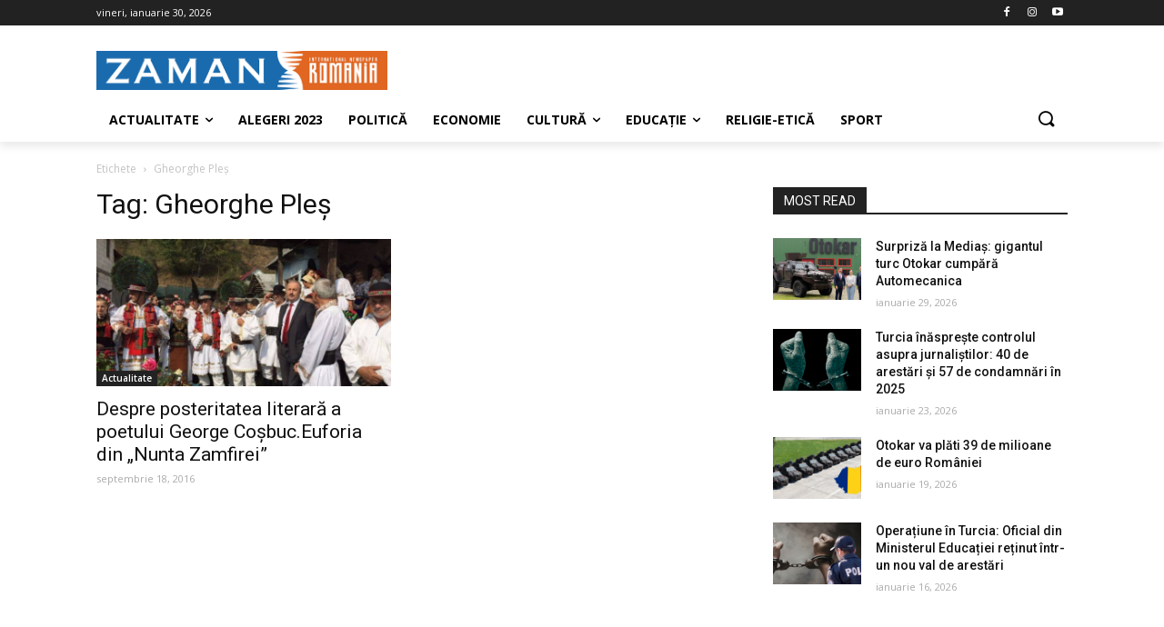

--- FILE ---
content_type: text/html; charset=UTF-8
request_url: https://zaman.ro/tag/gheorghe-ples/
body_size: 28376
content:
<!doctype html >
<!--[if IE 8]>    <html class="ie8" lang="en"> <![endif]-->
<!--[if IE 9]>    <html class="ie9" lang="en"> <![endif]-->
<!--[if gt IE 8]><!--> <html lang="ro-RO"> <!--<![endif]-->
<head>
    <title>Gheorghe Pleș Archives | Zaman Romania</title>
    <meta charset="UTF-8" />
    <meta name="viewport" content="width=device-width, initial-scale=1.0">
    <link rel="pingback" href="https://zaman.ro/xmlrpc.php" />
    <meta name='robots' content='index, follow, max-image-preview:large, max-snippet:-1, max-video-preview:-1' />
	<style>img:is([sizes="auto" i], [sizes^="auto," i]) { contain-intrinsic-size: 3000px 1500px }</style>
	<link rel="icon" type="image/png" href="https://zaman.ro/wp-content/uploads/2020/08/logo_icon.png"><link rel="apple-touch-icon-precomposed" sizes="76x76" href="https://zaman.ro/wp-content/uploads/2020/08/logo_icon.png"/><link rel="apple-touch-icon-precomposed" sizes="120x120" href="https://zaman.ro/wp-content/uploads/2020/08/logo_icon.png"/><link rel="apple-touch-icon-precomposed" sizes="152x152" href="https://zaman.ro/wp-content/uploads/2020/08/logo_icon.png"/><link rel="apple-touch-icon-precomposed" sizes="114x114" href="https://zaman.ro/wp-content/uploads/2020/08/logo_icon.png"/><link rel="apple-touch-icon-precomposed" sizes="144x144" href="https://zaman.ro/wp-content/uploads/2020/08/logo_icon.png"/>
	<!-- This site is optimized with the Yoast SEO plugin v24.2 - https://yoast.com/wordpress/plugins/seo/ -->
	<link rel="canonical" href="https://zaman.ro/tag/gheorghe-ples/" />
	<meta property="og:locale" content="ro_RO" />
	<meta property="og:type" content="article" />
	<meta property="og:title" content="Gheorghe Pleș Archives | Zaman Romania" />
	<meta property="og:url" content="https://zaman.ro/tag/gheorghe-ples/" />
	<meta property="og:site_name" content="Zaman Romania" />
	<meta name="twitter:card" content="summary_large_image" />
	<meta name="twitter:site" content="@ZamanRomania" />
	<script type="application/ld+json" class="yoast-schema-graph">{"@context":"https://schema.org","@graph":[{"@type":"CollectionPage","@id":"https://zaman.ro/tag/gheorghe-ples/","url":"https://zaman.ro/tag/gheorghe-ples/","name":"Gheorghe Pleș Archives | Zaman Romania","isPartOf":{"@id":"https://zaman.ro/#website"},"primaryImageOfPage":{"@id":"https://zaman.ro/tag/gheorghe-ples/#primaryimage"},"image":{"@id":"https://zaman.ro/tag/gheorghe-ples/#primaryimage"},"thumbnailUrl":"https://zaman.ro/wp-content/uploads/2016/09/dancucosbuc-1-2.jpg","breadcrumb":{"@id":"https://zaman.ro/tag/gheorghe-ples/#breadcrumb"},"inLanguage":"ro-RO"},{"@type":"ImageObject","inLanguage":"ro-RO","@id":"https://zaman.ro/tag/gheorghe-ples/#primaryimage","url":"https://zaman.ro/wp-content/uploads/2016/09/dancucosbuc-1-2.jpg","contentUrl":"https://zaman.ro/wp-content/uploads/2016/09/dancucosbuc-1-2.jpg","width":800,"height":600,"caption":""},{"@type":"BreadcrumbList","@id":"https://zaman.ro/tag/gheorghe-ples/#breadcrumb","itemListElement":[{"@type":"ListItem","position":1,"name":"Home","item":"https://zaman.ro/"},{"@type":"ListItem","position":2,"name":"Gheorghe Pleș"}]},{"@type":"WebSite","@id":"https://zaman.ro/#website","url":"https://zaman.ro/","name":"Zaman Romania","description":"Știri de actualitate din Turcia în limba română.","publisher":{"@id":"https://zaman.ro/#organization"},"potentialAction":[{"@type":"SearchAction","target":{"@type":"EntryPoint","urlTemplate":"https://zaman.ro/?s={search_term_string}"},"query-input":{"@type":"PropertyValueSpecification","valueRequired":true,"valueName":"search_term_string"}}],"inLanguage":"ro-RO"},{"@type":"Organization","@id":"https://zaman.ro/#organization","name":"Zaman Romania","url":"https://zaman.ro/","logo":{"@type":"ImageObject","inLanguage":"ro-RO","@id":"https://zaman.ro/#/schema/logo/image/","url":"https://zaman.ro/wp-content/uploads/2020/08/zaman_romania.png","contentUrl":"https://zaman.ro/wp-content/uploads/2020/08/zaman_romania.png","width":671,"height":90,"caption":"Zaman Romania"},"image":{"@id":"https://zaman.ro/#/schema/logo/image/"},"sameAs":["https://www.facebook.com/zamanromania/","https://x.com/ZamanRomania","https://www.instagram.com/zaman.romania/","https://www.youtube.com/channel/UCsZWqr6bzd2x5VOFlhI5yzA"]}]}</script>
	<!-- / Yoast SEO plugin. -->


<link rel='dns-prefetch' href='//www.googletagmanager.com' />
<link rel='dns-prefetch' href='//fonts.googleapis.com' />
<link rel="alternate" type="application/rss+xml" title="Zaman Romania &raquo; Flux" href="https://zaman.ro/feed/" />
<link rel="alternate" type="application/rss+xml" title="Zaman Romania &raquo; Flux comentarii" href="https://zaman.ro/comments/feed/" />
<link rel="alternate" type="application/rss+xml" title="Zaman Romania &raquo; Flux etichetă Gheorghe Pleș" href="https://zaman.ro/tag/gheorghe-ples/feed/" />
<script type="text/javascript">
/* <![CDATA[ */
window._wpemojiSettings = {"baseUrl":"https:\/\/s.w.org\/images\/core\/emoji\/15.0.3\/72x72\/","ext":".png","svgUrl":"https:\/\/s.w.org\/images\/core\/emoji\/15.0.3\/svg\/","svgExt":".svg","source":{"concatemoji":"https:\/\/zaman.ro\/wp-includes\/js\/wp-emoji-release.min.js?ver=6.7.4"}};
/*! This file is auto-generated */
!function(i,n){var o,s,e;function c(e){try{var t={supportTests:e,timestamp:(new Date).valueOf()};sessionStorage.setItem(o,JSON.stringify(t))}catch(e){}}function p(e,t,n){e.clearRect(0,0,e.canvas.width,e.canvas.height),e.fillText(t,0,0);var t=new Uint32Array(e.getImageData(0,0,e.canvas.width,e.canvas.height).data),r=(e.clearRect(0,0,e.canvas.width,e.canvas.height),e.fillText(n,0,0),new Uint32Array(e.getImageData(0,0,e.canvas.width,e.canvas.height).data));return t.every(function(e,t){return e===r[t]})}function u(e,t,n){switch(t){case"flag":return n(e,"\ud83c\udff3\ufe0f\u200d\u26a7\ufe0f","\ud83c\udff3\ufe0f\u200b\u26a7\ufe0f")?!1:!n(e,"\ud83c\uddfa\ud83c\uddf3","\ud83c\uddfa\u200b\ud83c\uddf3")&&!n(e,"\ud83c\udff4\udb40\udc67\udb40\udc62\udb40\udc65\udb40\udc6e\udb40\udc67\udb40\udc7f","\ud83c\udff4\u200b\udb40\udc67\u200b\udb40\udc62\u200b\udb40\udc65\u200b\udb40\udc6e\u200b\udb40\udc67\u200b\udb40\udc7f");case"emoji":return!n(e,"\ud83d\udc26\u200d\u2b1b","\ud83d\udc26\u200b\u2b1b")}return!1}function f(e,t,n){var r="undefined"!=typeof WorkerGlobalScope&&self instanceof WorkerGlobalScope?new OffscreenCanvas(300,150):i.createElement("canvas"),a=r.getContext("2d",{willReadFrequently:!0}),o=(a.textBaseline="top",a.font="600 32px Arial",{});return e.forEach(function(e){o[e]=t(a,e,n)}),o}function t(e){var t=i.createElement("script");t.src=e,t.defer=!0,i.head.appendChild(t)}"undefined"!=typeof Promise&&(o="wpEmojiSettingsSupports",s=["flag","emoji"],n.supports={everything:!0,everythingExceptFlag:!0},e=new Promise(function(e){i.addEventListener("DOMContentLoaded",e,{once:!0})}),new Promise(function(t){var n=function(){try{var e=JSON.parse(sessionStorage.getItem(o));if("object"==typeof e&&"number"==typeof e.timestamp&&(new Date).valueOf()<e.timestamp+604800&&"object"==typeof e.supportTests)return e.supportTests}catch(e){}return null}();if(!n){if("undefined"!=typeof Worker&&"undefined"!=typeof OffscreenCanvas&&"undefined"!=typeof URL&&URL.createObjectURL&&"undefined"!=typeof Blob)try{var e="postMessage("+f.toString()+"("+[JSON.stringify(s),u.toString(),p.toString()].join(",")+"));",r=new Blob([e],{type:"text/javascript"}),a=new Worker(URL.createObjectURL(r),{name:"wpTestEmojiSupports"});return void(a.onmessage=function(e){c(n=e.data),a.terminate(),t(n)})}catch(e){}c(n=f(s,u,p))}t(n)}).then(function(e){for(var t in e)n.supports[t]=e[t],n.supports.everything=n.supports.everything&&n.supports[t],"flag"!==t&&(n.supports.everythingExceptFlag=n.supports.everythingExceptFlag&&n.supports[t]);n.supports.everythingExceptFlag=n.supports.everythingExceptFlag&&!n.supports.flag,n.DOMReady=!1,n.readyCallback=function(){n.DOMReady=!0}}).then(function(){return e}).then(function(){var e;n.supports.everything||(n.readyCallback(),(e=n.source||{}).concatemoji?t(e.concatemoji):e.wpemoji&&e.twemoji&&(t(e.twemoji),t(e.wpemoji)))}))}((window,document),window._wpemojiSettings);
/* ]]> */
</script>
<style id='wp-emoji-styles-inline-css' type='text/css'>

	img.wp-smiley, img.emoji {
		display: inline !important;
		border: none !important;
		box-shadow: none !important;
		height: 1em !important;
		width: 1em !important;
		margin: 0 0.07em !important;
		vertical-align: -0.1em !important;
		background: none !important;
		padding: 0 !important;
	}
</style>
<link rel='stylesheet' id='wp-block-library-css' href='https://zaman.ro/wp-includes/css/dist/block-library/style.min.css?ver=6.7.4' type='text/css' media='all' />
<style id='classic-theme-styles-inline-css' type='text/css'>
/*! This file is auto-generated */
.wp-block-button__link{color:#fff;background-color:#32373c;border-radius:9999px;box-shadow:none;text-decoration:none;padding:calc(.667em + 2px) calc(1.333em + 2px);font-size:1.125em}.wp-block-file__button{background:#32373c;color:#fff;text-decoration:none}
</style>
<style id='global-styles-inline-css' type='text/css'>
:root{--wp--preset--aspect-ratio--square: 1;--wp--preset--aspect-ratio--4-3: 4/3;--wp--preset--aspect-ratio--3-4: 3/4;--wp--preset--aspect-ratio--3-2: 3/2;--wp--preset--aspect-ratio--2-3: 2/3;--wp--preset--aspect-ratio--16-9: 16/9;--wp--preset--aspect-ratio--9-16: 9/16;--wp--preset--color--black: #000000;--wp--preset--color--cyan-bluish-gray: #abb8c3;--wp--preset--color--white: #ffffff;--wp--preset--color--pale-pink: #f78da7;--wp--preset--color--vivid-red: #cf2e2e;--wp--preset--color--luminous-vivid-orange: #ff6900;--wp--preset--color--luminous-vivid-amber: #fcb900;--wp--preset--color--light-green-cyan: #7bdcb5;--wp--preset--color--vivid-green-cyan: #00d084;--wp--preset--color--pale-cyan-blue: #8ed1fc;--wp--preset--color--vivid-cyan-blue: #0693e3;--wp--preset--color--vivid-purple: #9b51e0;--wp--preset--gradient--vivid-cyan-blue-to-vivid-purple: linear-gradient(135deg,rgba(6,147,227,1) 0%,rgb(155,81,224) 100%);--wp--preset--gradient--light-green-cyan-to-vivid-green-cyan: linear-gradient(135deg,rgb(122,220,180) 0%,rgb(0,208,130) 100%);--wp--preset--gradient--luminous-vivid-amber-to-luminous-vivid-orange: linear-gradient(135deg,rgba(252,185,0,1) 0%,rgba(255,105,0,1) 100%);--wp--preset--gradient--luminous-vivid-orange-to-vivid-red: linear-gradient(135deg,rgba(255,105,0,1) 0%,rgb(207,46,46) 100%);--wp--preset--gradient--very-light-gray-to-cyan-bluish-gray: linear-gradient(135deg,rgb(238,238,238) 0%,rgb(169,184,195) 100%);--wp--preset--gradient--cool-to-warm-spectrum: linear-gradient(135deg,rgb(74,234,220) 0%,rgb(151,120,209) 20%,rgb(207,42,186) 40%,rgb(238,44,130) 60%,rgb(251,105,98) 80%,rgb(254,248,76) 100%);--wp--preset--gradient--blush-light-purple: linear-gradient(135deg,rgb(255,206,236) 0%,rgb(152,150,240) 100%);--wp--preset--gradient--blush-bordeaux: linear-gradient(135deg,rgb(254,205,165) 0%,rgb(254,45,45) 50%,rgb(107,0,62) 100%);--wp--preset--gradient--luminous-dusk: linear-gradient(135deg,rgb(255,203,112) 0%,rgb(199,81,192) 50%,rgb(65,88,208) 100%);--wp--preset--gradient--pale-ocean: linear-gradient(135deg,rgb(255,245,203) 0%,rgb(182,227,212) 50%,rgb(51,167,181) 100%);--wp--preset--gradient--electric-grass: linear-gradient(135deg,rgb(202,248,128) 0%,rgb(113,206,126) 100%);--wp--preset--gradient--midnight: linear-gradient(135deg,rgb(2,3,129) 0%,rgb(40,116,252) 100%);--wp--preset--font-size--small: 11px;--wp--preset--font-size--medium: 20px;--wp--preset--font-size--large: 32px;--wp--preset--font-size--x-large: 42px;--wp--preset--font-size--regular: 15px;--wp--preset--font-size--larger: 50px;--wp--preset--spacing--20: 0.44rem;--wp--preset--spacing--30: 0.67rem;--wp--preset--spacing--40: 1rem;--wp--preset--spacing--50: 1.5rem;--wp--preset--spacing--60: 2.25rem;--wp--preset--spacing--70: 3.38rem;--wp--preset--spacing--80: 5.06rem;--wp--preset--shadow--natural: 6px 6px 9px rgba(0, 0, 0, 0.2);--wp--preset--shadow--deep: 12px 12px 50px rgba(0, 0, 0, 0.4);--wp--preset--shadow--sharp: 6px 6px 0px rgba(0, 0, 0, 0.2);--wp--preset--shadow--outlined: 6px 6px 0px -3px rgba(255, 255, 255, 1), 6px 6px rgba(0, 0, 0, 1);--wp--preset--shadow--crisp: 6px 6px 0px rgba(0, 0, 0, 1);}:where(.is-layout-flex){gap: 0.5em;}:where(.is-layout-grid){gap: 0.5em;}body .is-layout-flex{display: flex;}.is-layout-flex{flex-wrap: wrap;align-items: center;}.is-layout-flex > :is(*, div){margin: 0;}body .is-layout-grid{display: grid;}.is-layout-grid > :is(*, div){margin: 0;}:where(.wp-block-columns.is-layout-flex){gap: 2em;}:where(.wp-block-columns.is-layout-grid){gap: 2em;}:where(.wp-block-post-template.is-layout-flex){gap: 1.25em;}:where(.wp-block-post-template.is-layout-grid){gap: 1.25em;}.has-black-color{color: var(--wp--preset--color--black) !important;}.has-cyan-bluish-gray-color{color: var(--wp--preset--color--cyan-bluish-gray) !important;}.has-white-color{color: var(--wp--preset--color--white) !important;}.has-pale-pink-color{color: var(--wp--preset--color--pale-pink) !important;}.has-vivid-red-color{color: var(--wp--preset--color--vivid-red) !important;}.has-luminous-vivid-orange-color{color: var(--wp--preset--color--luminous-vivid-orange) !important;}.has-luminous-vivid-amber-color{color: var(--wp--preset--color--luminous-vivid-amber) !important;}.has-light-green-cyan-color{color: var(--wp--preset--color--light-green-cyan) !important;}.has-vivid-green-cyan-color{color: var(--wp--preset--color--vivid-green-cyan) !important;}.has-pale-cyan-blue-color{color: var(--wp--preset--color--pale-cyan-blue) !important;}.has-vivid-cyan-blue-color{color: var(--wp--preset--color--vivid-cyan-blue) !important;}.has-vivid-purple-color{color: var(--wp--preset--color--vivid-purple) !important;}.has-black-background-color{background-color: var(--wp--preset--color--black) !important;}.has-cyan-bluish-gray-background-color{background-color: var(--wp--preset--color--cyan-bluish-gray) !important;}.has-white-background-color{background-color: var(--wp--preset--color--white) !important;}.has-pale-pink-background-color{background-color: var(--wp--preset--color--pale-pink) !important;}.has-vivid-red-background-color{background-color: var(--wp--preset--color--vivid-red) !important;}.has-luminous-vivid-orange-background-color{background-color: var(--wp--preset--color--luminous-vivid-orange) !important;}.has-luminous-vivid-amber-background-color{background-color: var(--wp--preset--color--luminous-vivid-amber) !important;}.has-light-green-cyan-background-color{background-color: var(--wp--preset--color--light-green-cyan) !important;}.has-vivid-green-cyan-background-color{background-color: var(--wp--preset--color--vivid-green-cyan) !important;}.has-pale-cyan-blue-background-color{background-color: var(--wp--preset--color--pale-cyan-blue) !important;}.has-vivid-cyan-blue-background-color{background-color: var(--wp--preset--color--vivid-cyan-blue) !important;}.has-vivid-purple-background-color{background-color: var(--wp--preset--color--vivid-purple) !important;}.has-black-border-color{border-color: var(--wp--preset--color--black) !important;}.has-cyan-bluish-gray-border-color{border-color: var(--wp--preset--color--cyan-bluish-gray) !important;}.has-white-border-color{border-color: var(--wp--preset--color--white) !important;}.has-pale-pink-border-color{border-color: var(--wp--preset--color--pale-pink) !important;}.has-vivid-red-border-color{border-color: var(--wp--preset--color--vivid-red) !important;}.has-luminous-vivid-orange-border-color{border-color: var(--wp--preset--color--luminous-vivid-orange) !important;}.has-luminous-vivid-amber-border-color{border-color: var(--wp--preset--color--luminous-vivid-amber) !important;}.has-light-green-cyan-border-color{border-color: var(--wp--preset--color--light-green-cyan) !important;}.has-vivid-green-cyan-border-color{border-color: var(--wp--preset--color--vivid-green-cyan) !important;}.has-pale-cyan-blue-border-color{border-color: var(--wp--preset--color--pale-cyan-blue) !important;}.has-vivid-cyan-blue-border-color{border-color: var(--wp--preset--color--vivid-cyan-blue) !important;}.has-vivid-purple-border-color{border-color: var(--wp--preset--color--vivid-purple) !important;}.has-vivid-cyan-blue-to-vivid-purple-gradient-background{background: var(--wp--preset--gradient--vivid-cyan-blue-to-vivid-purple) !important;}.has-light-green-cyan-to-vivid-green-cyan-gradient-background{background: var(--wp--preset--gradient--light-green-cyan-to-vivid-green-cyan) !important;}.has-luminous-vivid-amber-to-luminous-vivid-orange-gradient-background{background: var(--wp--preset--gradient--luminous-vivid-amber-to-luminous-vivid-orange) !important;}.has-luminous-vivid-orange-to-vivid-red-gradient-background{background: var(--wp--preset--gradient--luminous-vivid-orange-to-vivid-red) !important;}.has-very-light-gray-to-cyan-bluish-gray-gradient-background{background: var(--wp--preset--gradient--very-light-gray-to-cyan-bluish-gray) !important;}.has-cool-to-warm-spectrum-gradient-background{background: var(--wp--preset--gradient--cool-to-warm-spectrum) !important;}.has-blush-light-purple-gradient-background{background: var(--wp--preset--gradient--blush-light-purple) !important;}.has-blush-bordeaux-gradient-background{background: var(--wp--preset--gradient--blush-bordeaux) !important;}.has-luminous-dusk-gradient-background{background: var(--wp--preset--gradient--luminous-dusk) !important;}.has-pale-ocean-gradient-background{background: var(--wp--preset--gradient--pale-ocean) !important;}.has-electric-grass-gradient-background{background: var(--wp--preset--gradient--electric-grass) !important;}.has-midnight-gradient-background{background: var(--wp--preset--gradient--midnight) !important;}.has-small-font-size{font-size: var(--wp--preset--font-size--small) !important;}.has-medium-font-size{font-size: var(--wp--preset--font-size--medium) !important;}.has-large-font-size{font-size: var(--wp--preset--font-size--large) !important;}.has-x-large-font-size{font-size: var(--wp--preset--font-size--x-large) !important;}
:where(.wp-block-post-template.is-layout-flex){gap: 1.25em;}:where(.wp-block-post-template.is-layout-grid){gap: 1.25em;}
:where(.wp-block-columns.is-layout-flex){gap: 2em;}:where(.wp-block-columns.is-layout-grid){gap: 2em;}
:root :where(.wp-block-pullquote){font-size: 1.5em;line-height: 1.6;}
</style>
<link rel='stylesheet' id='rs-plugin-settings-css' href='https://zaman.ro/wp-content/plugins/revslider/public/assets/css/rs6.css?ver=6.2.17' type='text/css' media='all' />
<style id='rs-plugin-settings-inline-css' type='text/css'>
#rs-demo-id {}
</style>
<link rel='stylesheet' id='td-plugin-multi-purpose-css' href='https://zaman.ro/wp-content/plugins/td-composer/td-multi-purpose/style.css?ver=1a221c8450bc290d78da968c50c142a1' type='text/css' media='all' />
<style id="google-fonts-style-css" media="all">/* cyrillic-ext */
@font-face {
  font-family: 'Open Sans';
  font-style: normal;
  font-weight: 300;
  font-stretch: 100%;
  font-display: swap;
  src: url(/fonts.gstatic.com/s/opensans/v44/memvYaGs126MiZpBA-UvWbX2vVnXBbObj2OVTSKmu0SC55K5gw.woff2) format('woff2');
  unicode-range: U+0460-052F, U+1C80-1C8A, U+20B4, U+2DE0-2DFF, U+A640-A69F, U+FE2E-FE2F;
}
/* cyrillic */
@font-face {
  font-family: 'Open Sans';
  font-style: normal;
  font-weight: 300;
  font-stretch: 100%;
  font-display: swap;
  src: url(/fonts.gstatic.com/s/opensans/v44/memvYaGs126MiZpBA-UvWbX2vVnXBbObj2OVTSumu0SC55K5gw.woff2) format('woff2');
  unicode-range: U+0301, U+0400-045F, U+0490-0491, U+04B0-04B1, U+2116;
}
/* greek-ext */
@font-face {
  font-family: 'Open Sans';
  font-style: normal;
  font-weight: 300;
  font-stretch: 100%;
  font-display: swap;
  src: url(/fonts.gstatic.com/s/opensans/v44/memvYaGs126MiZpBA-UvWbX2vVnXBbObj2OVTSOmu0SC55K5gw.woff2) format('woff2');
  unicode-range: U+1F00-1FFF;
}
/* greek */
@font-face {
  font-family: 'Open Sans';
  font-style: normal;
  font-weight: 300;
  font-stretch: 100%;
  font-display: swap;
  src: url(/fonts.gstatic.com/s/opensans/v44/memvYaGs126MiZpBA-UvWbX2vVnXBbObj2OVTSymu0SC55K5gw.woff2) format('woff2');
  unicode-range: U+0370-0377, U+037A-037F, U+0384-038A, U+038C, U+038E-03A1, U+03A3-03FF;
}
/* hebrew */
@font-face {
  font-family: 'Open Sans';
  font-style: normal;
  font-weight: 300;
  font-stretch: 100%;
  font-display: swap;
  src: url(/fonts.gstatic.com/s/opensans/v44/memvYaGs126MiZpBA-UvWbX2vVnXBbObj2OVTS2mu0SC55K5gw.woff2) format('woff2');
  unicode-range: U+0307-0308, U+0590-05FF, U+200C-2010, U+20AA, U+25CC, U+FB1D-FB4F;
}
/* math */
@font-face {
  font-family: 'Open Sans';
  font-style: normal;
  font-weight: 300;
  font-stretch: 100%;
  font-display: swap;
  src: url(/fonts.gstatic.com/s/opensans/v44/memvYaGs126MiZpBA-UvWbX2vVnXBbObj2OVTVOmu0SC55K5gw.woff2) format('woff2');
  unicode-range: U+0302-0303, U+0305, U+0307-0308, U+0310, U+0312, U+0315, U+031A, U+0326-0327, U+032C, U+032F-0330, U+0332-0333, U+0338, U+033A, U+0346, U+034D, U+0391-03A1, U+03A3-03A9, U+03B1-03C9, U+03D1, U+03D5-03D6, U+03F0-03F1, U+03F4-03F5, U+2016-2017, U+2034-2038, U+203C, U+2040, U+2043, U+2047, U+2050, U+2057, U+205F, U+2070-2071, U+2074-208E, U+2090-209C, U+20D0-20DC, U+20E1, U+20E5-20EF, U+2100-2112, U+2114-2115, U+2117-2121, U+2123-214F, U+2190, U+2192, U+2194-21AE, U+21B0-21E5, U+21F1-21F2, U+21F4-2211, U+2213-2214, U+2216-22FF, U+2308-230B, U+2310, U+2319, U+231C-2321, U+2336-237A, U+237C, U+2395, U+239B-23B7, U+23D0, U+23DC-23E1, U+2474-2475, U+25AF, U+25B3, U+25B7, U+25BD, U+25C1, U+25CA, U+25CC, U+25FB, U+266D-266F, U+27C0-27FF, U+2900-2AFF, U+2B0E-2B11, U+2B30-2B4C, U+2BFE, U+3030, U+FF5B, U+FF5D, U+1D400-1D7FF, U+1EE00-1EEFF;
}
/* symbols */
@font-face {
  font-family: 'Open Sans';
  font-style: normal;
  font-weight: 300;
  font-stretch: 100%;
  font-display: swap;
  src: url(/fonts.gstatic.com/s/opensans/v44/memvYaGs126MiZpBA-UvWbX2vVnXBbObj2OVTUGmu0SC55K5gw.woff2) format('woff2');
  unicode-range: U+0001-000C, U+000E-001F, U+007F-009F, U+20DD-20E0, U+20E2-20E4, U+2150-218F, U+2190, U+2192, U+2194-2199, U+21AF, U+21E6-21F0, U+21F3, U+2218-2219, U+2299, U+22C4-22C6, U+2300-243F, U+2440-244A, U+2460-24FF, U+25A0-27BF, U+2800-28FF, U+2921-2922, U+2981, U+29BF, U+29EB, U+2B00-2BFF, U+4DC0-4DFF, U+FFF9-FFFB, U+10140-1018E, U+10190-1019C, U+101A0, U+101D0-101FD, U+102E0-102FB, U+10E60-10E7E, U+1D2C0-1D2D3, U+1D2E0-1D37F, U+1F000-1F0FF, U+1F100-1F1AD, U+1F1E6-1F1FF, U+1F30D-1F30F, U+1F315, U+1F31C, U+1F31E, U+1F320-1F32C, U+1F336, U+1F378, U+1F37D, U+1F382, U+1F393-1F39F, U+1F3A7-1F3A8, U+1F3AC-1F3AF, U+1F3C2, U+1F3C4-1F3C6, U+1F3CA-1F3CE, U+1F3D4-1F3E0, U+1F3ED, U+1F3F1-1F3F3, U+1F3F5-1F3F7, U+1F408, U+1F415, U+1F41F, U+1F426, U+1F43F, U+1F441-1F442, U+1F444, U+1F446-1F449, U+1F44C-1F44E, U+1F453, U+1F46A, U+1F47D, U+1F4A3, U+1F4B0, U+1F4B3, U+1F4B9, U+1F4BB, U+1F4BF, U+1F4C8-1F4CB, U+1F4D6, U+1F4DA, U+1F4DF, U+1F4E3-1F4E6, U+1F4EA-1F4ED, U+1F4F7, U+1F4F9-1F4FB, U+1F4FD-1F4FE, U+1F503, U+1F507-1F50B, U+1F50D, U+1F512-1F513, U+1F53E-1F54A, U+1F54F-1F5FA, U+1F610, U+1F650-1F67F, U+1F687, U+1F68D, U+1F691, U+1F694, U+1F698, U+1F6AD, U+1F6B2, U+1F6B9-1F6BA, U+1F6BC, U+1F6C6-1F6CF, U+1F6D3-1F6D7, U+1F6E0-1F6EA, U+1F6F0-1F6F3, U+1F6F7-1F6FC, U+1F700-1F7FF, U+1F800-1F80B, U+1F810-1F847, U+1F850-1F859, U+1F860-1F887, U+1F890-1F8AD, U+1F8B0-1F8BB, U+1F8C0-1F8C1, U+1F900-1F90B, U+1F93B, U+1F946, U+1F984, U+1F996, U+1F9E9, U+1FA00-1FA6F, U+1FA70-1FA7C, U+1FA80-1FA89, U+1FA8F-1FAC6, U+1FACE-1FADC, U+1FADF-1FAE9, U+1FAF0-1FAF8, U+1FB00-1FBFF;
}
/* vietnamese */
@font-face {
  font-family: 'Open Sans';
  font-style: normal;
  font-weight: 300;
  font-stretch: 100%;
  font-display: swap;
  src: url(/fonts.gstatic.com/s/opensans/v44/memvYaGs126MiZpBA-UvWbX2vVnXBbObj2OVTSCmu0SC55K5gw.woff2) format('woff2');
  unicode-range: U+0102-0103, U+0110-0111, U+0128-0129, U+0168-0169, U+01A0-01A1, U+01AF-01B0, U+0300-0301, U+0303-0304, U+0308-0309, U+0323, U+0329, U+1EA0-1EF9, U+20AB;
}
/* latin-ext */
@font-face {
  font-family: 'Open Sans';
  font-style: normal;
  font-weight: 300;
  font-stretch: 100%;
  font-display: swap;
  src: url(/fonts.gstatic.com/s/opensans/v44/memvYaGs126MiZpBA-UvWbX2vVnXBbObj2OVTSGmu0SC55K5gw.woff2) format('woff2');
  unicode-range: U+0100-02BA, U+02BD-02C5, U+02C7-02CC, U+02CE-02D7, U+02DD-02FF, U+0304, U+0308, U+0329, U+1D00-1DBF, U+1E00-1E9F, U+1EF2-1EFF, U+2020, U+20A0-20AB, U+20AD-20C0, U+2113, U+2C60-2C7F, U+A720-A7FF;
}
/* latin */
@font-face {
  font-family: 'Open Sans';
  font-style: normal;
  font-weight: 300;
  font-stretch: 100%;
  font-display: swap;
  src: url(/fonts.gstatic.com/s/opensans/v44/memvYaGs126MiZpBA-UvWbX2vVnXBbObj2OVTS-mu0SC55I.woff2) format('woff2');
  unicode-range: U+0000-00FF, U+0131, U+0152-0153, U+02BB-02BC, U+02C6, U+02DA, U+02DC, U+0304, U+0308, U+0329, U+2000-206F, U+20AC, U+2122, U+2191, U+2193, U+2212, U+2215, U+FEFF, U+FFFD;
}
/* cyrillic-ext */
@font-face {
  font-family: 'Open Sans';
  font-style: normal;
  font-weight: 400;
  font-stretch: 100%;
  font-display: swap;
  src: url(/fonts.gstatic.com/s/opensans/v44/memvYaGs126MiZpBA-UvWbX2vVnXBbObj2OVTSKmu0SC55K5gw.woff2) format('woff2');
  unicode-range: U+0460-052F, U+1C80-1C8A, U+20B4, U+2DE0-2DFF, U+A640-A69F, U+FE2E-FE2F;
}
/* cyrillic */
@font-face {
  font-family: 'Open Sans';
  font-style: normal;
  font-weight: 400;
  font-stretch: 100%;
  font-display: swap;
  src: url(/fonts.gstatic.com/s/opensans/v44/memvYaGs126MiZpBA-UvWbX2vVnXBbObj2OVTSumu0SC55K5gw.woff2) format('woff2');
  unicode-range: U+0301, U+0400-045F, U+0490-0491, U+04B0-04B1, U+2116;
}
/* greek-ext */
@font-face {
  font-family: 'Open Sans';
  font-style: normal;
  font-weight: 400;
  font-stretch: 100%;
  font-display: swap;
  src: url(/fonts.gstatic.com/s/opensans/v44/memvYaGs126MiZpBA-UvWbX2vVnXBbObj2OVTSOmu0SC55K5gw.woff2) format('woff2');
  unicode-range: U+1F00-1FFF;
}
/* greek */
@font-face {
  font-family: 'Open Sans';
  font-style: normal;
  font-weight: 400;
  font-stretch: 100%;
  font-display: swap;
  src: url(/fonts.gstatic.com/s/opensans/v44/memvYaGs126MiZpBA-UvWbX2vVnXBbObj2OVTSymu0SC55K5gw.woff2) format('woff2');
  unicode-range: U+0370-0377, U+037A-037F, U+0384-038A, U+038C, U+038E-03A1, U+03A3-03FF;
}
/* hebrew */
@font-face {
  font-family: 'Open Sans';
  font-style: normal;
  font-weight: 400;
  font-stretch: 100%;
  font-display: swap;
  src: url(/fonts.gstatic.com/s/opensans/v44/memvYaGs126MiZpBA-UvWbX2vVnXBbObj2OVTS2mu0SC55K5gw.woff2) format('woff2');
  unicode-range: U+0307-0308, U+0590-05FF, U+200C-2010, U+20AA, U+25CC, U+FB1D-FB4F;
}
/* math */
@font-face {
  font-family: 'Open Sans';
  font-style: normal;
  font-weight: 400;
  font-stretch: 100%;
  font-display: swap;
  src: url(/fonts.gstatic.com/s/opensans/v44/memvYaGs126MiZpBA-UvWbX2vVnXBbObj2OVTVOmu0SC55K5gw.woff2) format('woff2');
  unicode-range: U+0302-0303, U+0305, U+0307-0308, U+0310, U+0312, U+0315, U+031A, U+0326-0327, U+032C, U+032F-0330, U+0332-0333, U+0338, U+033A, U+0346, U+034D, U+0391-03A1, U+03A3-03A9, U+03B1-03C9, U+03D1, U+03D5-03D6, U+03F0-03F1, U+03F4-03F5, U+2016-2017, U+2034-2038, U+203C, U+2040, U+2043, U+2047, U+2050, U+2057, U+205F, U+2070-2071, U+2074-208E, U+2090-209C, U+20D0-20DC, U+20E1, U+20E5-20EF, U+2100-2112, U+2114-2115, U+2117-2121, U+2123-214F, U+2190, U+2192, U+2194-21AE, U+21B0-21E5, U+21F1-21F2, U+21F4-2211, U+2213-2214, U+2216-22FF, U+2308-230B, U+2310, U+2319, U+231C-2321, U+2336-237A, U+237C, U+2395, U+239B-23B7, U+23D0, U+23DC-23E1, U+2474-2475, U+25AF, U+25B3, U+25B7, U+25BD, U+25C1, U+25CA, U+25CC, U+25FB, U+266D-266F, U+27C0-27FF, U+2900-2AFF, U+2B0E-2B11, U+2B30-2B4C, U+2BFE, U+3030, U+FF5B, U+FF5D, U+1D400-1D7FF, U+1EE00-1EEFF;
}
/* symbols */
@font-face {
  font-family: 'Open Sans';
  font-style: normal;
  font-weight: 400;
  font-stretch: 100%;
  font-display: swap;
  src: url(/fonts.gstatic.com/s/opensans/v44/memvYaGs126MiZpBA-UvWbX2vVnXBbObj2OVTUGmu0SC55K5gw.woff2) format('woff2');
  unicode-range: U+0001-000C, U+000E-001F, U+007F-009F, U+20DD-20E0, U+20E2-20E4, U+2150-218F, U+2190, U+2192, U+2194-2199, U+21AF, U+21E6-21F0, U+21F3, U+2218-2219, U+2299, U+22C4-22C6, U+2300-243F, U+2440-244A, U+2460-24FF, U+25A0-27BF, U+2800-28FF, U+2921-2922, U+2981, U+29BF, U+29EB, U+2B00-2BFF, U+4DC0-4DFF, U+FFF9-FFFB, U+10140-1018E, U+10190-1019C, U+101A0, U+101D0-101FD, U+102E0-102FB, U+10E60-10E7E, U+1D2C0-1D2D3, U+1D2E0-1D37F, U+1F000-1F0FF, U+1F100-1F1AD, U+1F1E6-1F1FF, U+1F30D-1F30F, U+1F315, U+1F31C, U+1F31E, U+1F320-1F32C, U+1F336, U+1F378, U+1F37D, U+1F382, U+1F393-1F39F, U+1F3A7-1F3A8, U+1F3AC-1F3AF, U+1F3C2, U+1F3C4-1F3C6, U+1F3CA-1F3CE, U+1F3D4-1F3E0, U+1F3ED, U+1F3F1-1F3F3, U+1F3F5-1F3F7, U+1F408, U+1F415, U+1F41F, U+1F426, U+1F43F, U+1F441-1F442, U+1F444, U+1F446-1F449, U+1F44C-1F44E, U+1F453, U+1F46A, U+1F47D, U+1F4A3, U+1F4B0, U+1F4B3, U+1F4B9, U+1F4BB, U+1F4BF, U+1F4C8-1F4CB, U+1F4D6, U+1F4DA, U+1F4DF, U+1F4E3-1F4E6, U+1F4EA-1F4ED, U+1F4F7, U+1F4F9-1F4FB, U+1F4FD-1F4FE, U+1F503, U+1F507-1F50B, U+1F50D, U+1F512-1F513, U+1F53E-1F54A, U+1F54F-1F5FA, U+1F610, U+1F650-1F67F, U+1F687, U+1F68D, U+1F691, U+1F694, U+1F698, U+1F6AD, U+1F6B2, U+1F6B9-1F6BA, U+1F6BC, U+1F6C6-1F6CF, U+1F6D3-1F6D7, U+1F6E0-1F6EA, U+1F6F0-1F6F3, U+1F6F7-1F6FC, U+1F700-1F7FF, U+1F800-1F80B, U+1F810-1F847, U+1F850-1F859, U+1F860-1F887, U+1F890-1F8AD, U+1F8B0-1F8BB, U+1F8C0-1F8C1, U+1F900-1F90B, U+1F93B, U+1F946, U+1F984, U+1F996, U+1F9E9, U+1FA00-1FA6F, U+1FA70-1FA7C, U+1FA80-1FA89, U+1FA8F-1FAC6, U+1FACE-1FADC, U+1FADF-1FAE9, U+1FAF0-1FAF8, U+1FB00-1FBFF;
}
/* vietnamese */
@font-face {
  font-family: 'Open Sans';
  font-style: normal;
  font-weight: 400;
  font-stretch: 100%;
  font-display: swap;
  src: url(/fonts.gstatic.com/s/opensans/v44/memvYaGs126MiZpBA-UvWbX2vVnXBbObj2OVTSCmu0SC55K5gw.woff2) format('woff2');
  unicode-range: U+0102-0103, U+0110-0111, U+0128-0129, U+0168-0169, U+01A0-01A1, U+01AF-01B0, U+0300-0301, U+0303-0304, U+0308-0309, U+0323, U+0329, U+1EA0-1EF9, U+20AB;
}
/* latin-ext */
@font-face {
  font-family: 'Open Sans';
  font-style: normal;
  font-weight: 400;
  font-stretch: 100%;
  font-display: swap;
  src: url(/fonts.gstatic.com/s/opensans/v44/memvYaGs126MiZpBA-UvWbX2vVnXBbObj2OVTSGmu0SC55K5gw.woff2) format('woff2');
  unicode-range: U+0100-02BA, U+02BD-02C5, U+02C7-02CC, U+02CE-02D7, U+02DD-02FF, U+0304, U+0308, U+0329, U+1D00-1DBF, U+1E00-1E9F, U+1EF2-1EFF, U+2020, U+20A0-20AB, U+20AD-20C0, U+2113, U+2C60-2C7F, U+A720-A7FF;
}
/* latin */
@font-face {
  font-family: 'Open Sans';
  font-style: normal;
  font-weight: 400;
  font-stretch: 100%;
  font-display: swap;
  src: url(/fonts.gstatic.com/s/opensans/v44/memvYaGs126MiZpBA-UvWbX2vVnXBbObj2OVTS-mu0SC55I.woff2) format('woff2');
  unicode-range: U+0000-00FF, U+0131, U+0152-0153, U+02BB-02BC, U+02C6, U+02DA, U+02DC, U+0304, U+0308, U+0329, U+2000-206F, U+20AC, U+2122, U+2191, U+2193, U+2212, U+2215, U+FEFF, U+FFFD;
}
/* cyrillic-ext */
@font-face {
  font-family: 'Open Sans';
  font-style: normal;
  font-weight: 600;
  font-stretch: 100%;
  font-display: swap;
  src: url(/fonts.gstatic.com/s/opensans/v44/memvYaGs126MiZpBA-UvWbX2vVnXBbObj2OVTSKmu0SC55K5gw.woff2) format('woff2');
  unicode-range: U+0460-052F, U+1C80-1C8A, U+20B4, U+2DE0-2DFF, U+A640-A69F, U+FE2E-FE2F;
}
/* cyrillic */
@font-face {
  font-family: 'Open Sans';
  font-style: normal;
  font-weight: 600;
  font-stretch: 100%;
  font-display: swap;
  src: url(/fonts.gstatic.com/s/opensans/v44/memvYaGs126MiZpBA-UvWbX2vVnXBbObj2OVTSumu0SC55K5gw.woff2) format('woff2');
  unicode-range: U+0301, U+0400-045F, U+0490-0491, U+04B0-04B1, U+2116;
}
/* greek-ext */
@font-face {
  font-family: 'Open Sans';
  font-style: normal;
  font-weight: 600;
  font-stretch: 100%;
  font-display: swap;
  src: url(/fonts.gstatic.com/s/opensans/v44/memvYaGs126MiZpBA-UvWbX2vVnXBbObj2OVTSOmu0SC55K5gw.woff2) format('woff2');
  unicode-range: U+1F00-1FFF;
}
/* greek */
@font-face {
  font-family: 'Open Sans';
  font-style: normal;
  font-weight: 600;
  font-stretch: 100%;
  font-display: swap;
  src: url(/fonts.gstatic.com/s/opensans/v44/memvYaGs126MiZpBA-UvWbX2vVnXBbObj2OVTSymu0SC55K5gw.woff2) format('woff2');
  unicode-range: U+0370-0377, U+037A-037F, U+0384-038A, U+038C, U+038E-03A1, U+03A3-03FF;
}
/* hebrew */
@font-face {
  font-family: 'Open Sans';
  font-style: normal;
  font-weight: 600;
  font-stretch: 100%;
  font-display: swap;
  src: url(/fonts.gstatic.com/s/opensans/v44/memvYaGs126MiZpBA-UvWbX2vVnXBbObj2OVTS2mu0SC55K5gw.woff2) format('woff2');
  unicode-range: U+0307-0308, U+0590-05FF, U+200C-2010, U+20AA, U+25CC, U+FB1D-FB4F;
}
/* math */
@font-face {
  font-family: 'Open Sans';
  font-style: normal;
  font-weight: 600;
  font-stretch: 100%;
  font-display: swap;
  src: url(/fonts.gstatic.com/s/opensans/v44/memvYaGs126MiZpBA-UvWbX2vVnXBbObj2OVTVOmu0SC55K5gw.woff2) format('woff2');
  unicode-range: U+0302-0303, U+0305, U+0307-0308, U+0310, U+0312, U+0315, U+031A, U+0326-0327, U+032C, U+032F-0330, U+0332-0333, U+0338, U+033A, U+0346, U+034D, U+0391-03A1, U+03A3-03A9, U+03B1-03C9, U+03D1, U+03D5-03D6, U+03F0-03F1, U+03F4-03F5, U+2016-2017, U+2034-2038, U+203C, U+2040, U+2043, U+2047, U+2050, U+2057, U+205F, U+2070-2071, U+2074-208E, U+2090-209C, U+20D0-20DC, U+20E1, U+20E5-20EF, U+2100-2112, U+2114-2115, U+2117-2121, U+2123-214F, U+2190, U+2192, U+2194-21AE, U+21B0-21E5, U+21F1-21F2, U+21F4-2211, U+2213-2214, U+2216-22FF, U+2308-230B, U+2310, U+2319, U+231C-2321, U+2336-237A, U+237C, U+2395, U+239B-23B7, U+23D0, U+23DC-23E1, U+2474-2475, U+25AF, U+25B3, U+25B7, U+25BD, U+25C1, U+25CA, U+25CC, U+25FB, U+266D-266F, U+27C0-27FF, U+2900-2AFF, U+2B0E-2B11, U+2B30-2B4C, U+2BFE, U+3030, U+FF5B, U+FF5D, U+1D400-1D7FF, U+1EE00-1EEFF;
}
/* symbols */
@font-face {
  font-family: 'Open Sans';
  font-style: normal;
  font-weight: 600;
  font-stretch: 100%;
  font-display: swap;
  src: url(/fonts.gstatic.com/s/opensans/v44/memvYaGs126MiZpBA-UvWbX2vVnXBbObj2OVTUGmu0SC55K5gw.woff2) format('woff2');
  unicode-range: U+0001-000C, U+000E-001F, U+007F-009F, U+20DD-20E0, U+20E2-20E4, U+2150-218F, U+2190, U+2192, U+2194-2199, U+21AF, U+21E6-21F0, U+21F3, U+2218-2219, U+2299, U+22C4-22C6, U+2300-243F, U+2440-244A, U+2460-24FF, U+25A0-27BF, U+2800-28FF, U+2921-2922, U+2981, U+29BF, U+29EB, U+2B00-2BFF, U+4DC0-4DFF, U+FFF9-FFFB, U+10140-1018E, U+10190-1019C, U+101A0, U+101D0-101FD, U+102E0-102FB, U+10E60-10E7E, U+1D2C0-1D2D3, U+1D2E0-1D37F, U+1F000-1F0FF, U+1F100-1F1AD, U+1F1E6-1F1FF, U+1F30D-1F30F, U+1F315, U+1F31C, U+1F31E, U+1F320-1F32C, U+1F336, U+1F378, U+1F37D, U+1F382, U+1F393-1F39F, U+1F3A7-1F3A8, U+1F3AC-1F3AF, U+1F3C2, U+1F3C4-1F3C6, U+1F3CA-1F3CE, U+1F3D4-1F3E0, U+1F3ED, U+1F3F1-1F3F3, U+1F3F5-1F3F7, U+1F408, U+1F415, U+1F41F, U+1F426, U+1F43F, U+1F441-1F442, U+1F444, U+1F446-1F449, U+1F44C-1F44E, U+1F453, U+1F46A, U+1F47D, U+1F4A3, U+1F4B0, U+1F4B3, U+1F4B9, U+1F4BB, U+1F4BF, U+1F4C8-1F4CB, U+1F4D6, U+1F4DA, U+1F4DF, U+1F4E3-1F4E6, U+1F4EA-1F4ED, U+1F4F7, U+1F4F9-1F4FB, U+1F4FD-1F4FE, U+1F503, U+1F507-1F50B, U+1F50D, U+1F512-1F513, U+1F53E-1F54A, U+1F54F-1F5FA, U+1F610, U+1F650-1F67F, U+1F687, U+1F68D, U+1F691, U+1F694, U+1F698, U+1F6AD, U+1F6B2, U+1F6B9-1F6BA, U+1F6BC, U+1F6C6-1F6CF, U+1F6D3-1F6D7, U+1F6E0-1F6EA, U+1F6F0-1F6F3, U+1F6F7-1F6FC, U+1F700-1F7FF, U+1F800-1F80B, U+1F810-1F847, U+1F850-1F859, U+1F860-1F887, U+1F890-1F8AD, U+1F8B0-1F8BB, U+1F8C0-1F8C1, U+1F900-1F90B, U+1F93B, U+1F946, U+1F984, U+1F996, U+1F9E9, U+1FA00-1FA6F, U+1FA70-1FA7C, U+1FA80-1FA89, U+1FA8F-1FAC6, U+1FACE-1FADC, U+1FADF-1FAE9, U+1FAF0-1FAF8, U+1FB00-1FBFF;
}
/* vietnamese */
@font-face {
  font-family: 'Open Sans';
  font-style: normal;
  font-weight: 600;
  font-stretch: 100%;
  font-display: swap;
  src: url(/fonts.gstatic.com/s/opensans/v44/memvYaGs126MiZpBA-UvWbX2vVnXBbObj2OVTSCmu0SC55K5gw.woff2) format('woff2');
  unicode-range: U+0102-0103, U+0110-0111, U+0128-0129, U+0168-0169, U+01A0-01A1, U+01AF-01B0, U+0300-0301, U+0303-0304, U+0308-0309, U+0323, U+0329, U+1EA0-1EF9, U+20AB;
}
/* latin-ext */
@font-face {
  font-family: 'Open Sans';
  font-style: normal;
  font-weight: 600;
  font-stretch: 100%;
  font-display: swap;
  src: url(/fonts.gstatic.com/s/opensans/v44/memvYaGs126MiZpBA-UvWbX2vVnXBbObj2OVTSGmu0SC55K5gw.woff2) format('woff2');
  unicode-range: U+0100-02BA, U+02BD-02C5, U+02C7-02CC, U+02CE-02D7, U+02DD-02FF, U+0304, U+0308, U+0329, U+1D00-1DBF, U+1E00-1E9F, U+1EF2-1EFF, U+2020, U+20A0-20AB, U+20AD-20C0, U+2113, U+2C60-2C7F, U+A720-A7FF;
}
/* latin */
@font-face {
  font-family: 'Open Sans';
  font-style: normal;
  font-weight: 600;
  font-stretch: 100%;
  font-display: swap;
  src: url(/fonts.gstatic.com/s/opensans/v44/memvYaGs126MiZpBA-UvWbX2vVnXBbObj2OVTS-mu0SC55I.woff2) format('woff2');
  unicode-range: U+0000-00FF, U+0131, U+0152-0153, U+02BB-02BC, U+02C6, U+02DA, U+02DC, U+0304, U+0308, U+0329, U+2000-206F, U+20AC, U+2122, U+2191, U+2193, U+2212, U+2215, U+FEFF, U+FFFD;
}
/* cyrillic-ext */
@font-face {
  font-family: 'Open Sans';
  font-style: normal;
  font-weight: 700;
  font-stretch: 100%;
  font-display: swap;
  src: url(/fonts.gstatic.com/s/opensans/v44/memvYaGs126MiZpBA-UvWbX2vVnXBbObj2OVTSKmu0SC55K5gw.woff2) format('woff2');
  unicode-range: U+0460-052F, U+1C80-1C8A, U+20B4, U+2DE0-2DFF, U+A640-A69F, U+FE2E-FE2F;
}
/* cyrillic */
@font-face {
  font-family: 'Open Sans';
  font-style: normal;
  font-weight: 700;
  font-stretch: 100%;
  font-display: swap;
  src: url(/fonts.gstatic.com/s/opensans/v44/memvYaGs126MiZpBA-UvWbX2vVnXBbObj2OVTSumu0SC55K5gw.woff2) format('woff2');
  unicode-range: U+0301, U+0400-045F, U+0490-0491, U+04B0-04B1, U+2116;
}
/* greek-ext */
@font-face {
  font-family: 'Open Sans';
  font-style: normal;
  font-weight: 700;
  font-stretch: 100%;
  font-display: swap;
  src: url(/fonts.gstatic.com/s/opensans/v44/memvYaGs126MiZpBA-UvWbX2vVnXBbObj2OVTSOmu0SC55K5gw.woff2) format('woff2');
  unicode-range: U+1F00-1FFF;
}
/* greek */
@font-face {
  font-family: 'Open Sans';
  font-style: normal;
  font-weight: 700;
  font-stretch: 100%;
  font-display: swap;
  src: url(/fonts.gstatic.com/s/opensans/v44/memvYaGs126MiZpBA-UvWbX2vVnXBbObj2OVTSymu0SC55K5gw.woff2) format('woff2');
  unicode-range: U+0370-0377, U+037A-037F, U+0384-038A, U+038C, U+038E-03A1, U+03A3-03FF;
}
/* hebrew */
@font-face {
  font-family: 'Open Sans';
  font-style: normal;
  font-weight: 700;
  font-stretch: 100%;
  font-display: swap;
  src: url(/fonts.gstatic.com/s/opensans/v44/memvYaGs126MiZpBA-UvWbX2vVnXBbObj2OVTS2mu0SC55K5gw.woff2) format('woff2');
  unicode-range: U+0307-0308, U+0590-05FF, U+200C-2010, U+20AA, U+25CC, U+FB1D-FB4F;
}
/* math */
@font-face {
  font-family: 'Open Sans';
  font-style: normal;
  font-weight: 700;
  font-stretch: 100%;
  font-display: swap;
  src: url(/fonts.gstatic.com/s/opensans/v44/memvYaGs126MiZpBA-UvWbX2vVnXBbObj2OVTVOmu0SC55K5gw.woff2) format('woff2');
  unicode-range: U+0302-0303, U+0305, U+0307-0308, U+0310, U+0312, U+0315, U+031A, U+0326-0327, U+032C, U+032F-0330, U+0332-0333, U+0338, U+033A, U+0346, U+034D, U+0391-03A1, U+03A3-03A9, U+03B1-03C9, U+03D1, U+03D5-03D6, U+03F0-03F1, U+03F4-03F5, U+2016-2017, U+2034-2038, U+203C, U+2040, U+2043, U+2047, U+2050, U+2057, U+205F, U+2070-2071, U+2074-208E, U+2090-209C, U+20D0-20DC, U+20E1, U+20E5-20EF, U+2100-2112, U+2114-2115, U+2117-2121, U+2123-214F, U+2190, U+2192, U+2194-21AE, U+21B0-21E5, U+21F1-21F2, U+21F4-2211, U+2213-2214, U+2216-22FF, U+2308-230B, U+2310, U+2319, U+231C-2321, U+2336-237A, U+237C, U+2395, U+239B-23B7, U+23D0, U+23DC-23E1, U+2474-2475, U+25AF, U+25B3, U+25B7, U+25BD, U+25C1, U+25CA, U+25CC, U+25FB, U+266D-266F, U+27C0-27FF, U+2900-2AFF, U+2B0E-2B11, U+2B30-2B4C, U+2BFE, U+3030, U+FF5B, U+FF5D, U+1D400-1D7FF, U+1EE00-1EEFF;
}
/* symbols */
@font-face {
  font-family: 'Open Sans';
  font-style: normal;
  font-weight: 700;
  font-stretch: 100%;
  font-display: swap;
  src: url(/fonts.gstatic.com/s/opensans/v44/memvYaGs126MiZpBA-UvWbX2vVnXBbObj2OVTUGmu0SC55K5gw.woff2) format('woff2');
  unicode-range: U+0001-000C, U+000E-001F, U+007F-009F, U+20DD-20E0, U+20E2-20E4, U+2150-218F, U+2190, U+2192, U+2194-2199, U+21AF, U+21E6-21F0, U+21F3, U+2218-2219, U+2299, U+22C4-22C6, U+2300-243F, U+2440-244A, U+2460-24FF, U+25A0-27BF, U+2800-28FF, U+2921-2922, U+2981, U+29BF, U+29EB, U+2B00-2BFF, U+4DC0-4DFF, U+FFF9-FFFB, U+10140-1018E, U+10190-1019C, U+101A0, U+101D0-101FD, U+102E0-102FB, U+10E60-10E7E, U+1D2C0-1D2D3, U+1D2E0-1D37F, U+1F000-1F0FF, U+1F100-1F1AD, U+1F1E6-1F1FF, U+1F30D-1F30F, U+1F315, U+1F31C, U+1F31E, U+1F320-1F32C, U+1F336, U+1F378, U+1F37D, U+1F382, U+1F393-1F39F, U+1F3A7-1F3A8, U+1F3AC-1F3AF, U+1F3C2, U+1F3C4-1F3C6, U+1F3CA-1F3CE, U+1F3D4-1F3E0, U+1F3ED, U+1F3F1-1F3F3, U+1F3F5-1F3F7, U+1F408, U+1F415, U+1F41F, U+1F426, U+1F43F, U+1F441-1F442, U+1F444, U+1F446-1F449, U+1F44C-1F44E, U+1F453, U+1F46A, U+1F47D, U+1F4A3, U+1F4B0, U+1F4B3, U+1F4B9, U+1F4BB, U+1F4BF, U+1F4C8-1F4CB, U+1F4D6, U+1F4DA, U+1F4DF, U+1F4E3-1F4E6, U+1F4EA-1F4ED, U+1F4F7, U+1F4F9-1F4FB, U+1F4FD-1F4FE, U+1F503, U+1F507-1F50B, U+1F50D, U+1F512-1F513, U+1F53E-1F54A, U+1F54F-1F5FA, U+1F610, U+1F650-1F67F, U+1F687, U+1F68D, U+1F691, U+1F694, U+1F698, U+1F6AD, U+1F6B2, U+1F6B9-1F6BA, U+1F6BC, U+1F6C6-1F6CF, U+1F6D3-1F6D7, U+1F6E0-1F6EA, U+1F6F0-1F6F3, U+1F6F7-1F6FC, U+1F700-1F7FF, U+1F800-1F80B, U+1F810-1F847, U+1F850-1F859, U+1F860-1F887, U+1F890-1F8AD, U+1F8B0-1F8BB, U+1F8C0-1F8C1, U+1F900-1F90B, U+1F93B, U+1F946, U+1F984, U+1F996, U+1F9E9, U+1FA00-1FA6F, U+1FA70-1FA7C, U+1FA80-1FA89, U+1FA8F-1FAC6, U+1FACE-1FADC, U+1FADF-1FAE9, U+1FAF0-1FAF8, U+1FB00-1FBFF;
}
/* vietnamese */
@font-face {
  font-family: 'Open Sans';
  font-style: normal;
  font-weight: 700;
  font-stretch: 100%;
  font-display: swap;
  src: url(/fonts.gstatic.com/s/opensans/v44/memvYaGs126MiZpBA-UvWbX2vVnXBbObj2OVTSCmu0SC55K5gw.woff2) format('woff2');
  unicode-range: U+0102-0103, U+0110-0111, U+0128-0129, U+0168-0169, U+01A0-01A1, U+01AF-01B0, U+0300-0301, U+0303-0304, U+0308-0309, U+0323, U+0329, U+1EA0-1EF9, U+20AB;
}
/* latin-ext */
@font-face {
  font-family: 'Open Sans';
  font-style: normal;
  font-weight: 700;
  font-stretch: 100%;
  font-display: swap;
  src: url(/fonts.gstatic.com/s/opensans/v44/memvYaGs126MiZpBA-UvWbX2vVnXBbObj2OVTSGmu0SC55K5gw.woff2) format('woff2');
  unicode-range: U+0100-02BA, U+02BD-02C5, U+02C7-02CC, U+02CE-02D7, U+02DD-02FF, U+0304, U+0308, U+0329, U+1D00-1DBF, U+1E00-1E9F, U+1EF2-1EFF, U+2020, U+20A0-20AB, U+20AD-20C0, U+2113, U+2C60-2C7F, U+A720-A7FF;
}
/* latin */
@font-face {
  font-family: 'Open Sans';
  font-style: normal;
  font-weight: 700;
  font-stretch: 100%;
  font-display: swap;
  src: url(/fonts.gstatic.com/s/opensans/v44/memvYaGs126MiZpBA-UvWbX2vVnXBbObj2OVTS-mu0SC55I.woff2) format('woff2');
  unicode-range: U+0000-00FF, U+0131, U+0152-0153, U+02BB-02BC, U+02C6, U+02DA, U+02DC, U+0304, U+0308, U+0329, U+2000-206F, U+20AC, U+2122, U+2191, U+2193, U+2212, U+2215, U+FEFF, U+FFFD;
}
/* cyrillic-ext */
@font-face {
  font-family: 'Roboto';
  font-style: normal;
  font-weight: 300;
  font-stretch: 100%;
  font-display: swap;
  src: url(/fonts.gstatic.com/s/roboto/v50/KFO7CnqEu92Fr1ME7kSn66aGLdTylUAMa3GUBHMdazTgWw.woff2) format('woff2');
  unicode-range: U+0460-052F, U+1C80-1C8A, U+20B4, U+2DE0-2DFF, U+A640-A69F, U+FE2E-FE2F;
}
/* cyrillic */
@font-face {
  font-family: 'Roboto';
  font-style: normal;
  font-weight: 300;
  font-stretch: 100%;
  font-display: swap;
  src: url(/fonts.gstatic.com/s/roboto/v50/KFO7CnqEu92Fr1ME7kSn66aGLdTylUAMa3iUBHMdazTgWw.woff2) format('woff2');
  unicode-range: U+0301, U+0400-045F, U+0490-0491, U+04B0-04B1, U+2116;
}
/* greek-ext */
@font-face {
  font-family: 'Roboto';
  font-style: normal;
  font-weight: 300;
  font-stretch: 100%;
  font-display: swap;
  src: url(/fonts.gstatic.com/s/roboto/v50/KFO7CnqEu92Fr1ME7kSn66aGLdTylUAMa3CUBHMdazTgWw.woff2) format('woff2');
  unicode-range: U+1F00-1FFF;
}
/* greek */
@font-face {
  font-family: 'Roboto';
  font-style: normal;
  font-weight: 300;
  font-stretch: 100%;
  font-display: swap;
  src: url(/fonts.gstatic.com/s/roboto/v50/KFO7CnqEu92Fr1ME7kSn66aGLdTylUAMa3-UBHMdazTgWw.woff2) format('woff2');
  unicode-range: U+0370-0377, U+037A-037F, U+0384-038A, U+038C, U+038E-03A1, U+03A3-03FF;
}
/* math */
@font-face {
  font-family: 'Roboto';
  font-style: normal;
  font-weight: 300;
  font-stretch: 100%;
  font-display: swap;
  src: url(/fonts.gstatic.com/s/roboto/v50/KFO7CnqEu92Fr1ME7kSn66aGLdTylUAMawCUBHMdazTgWw.woff2) format('woff2');
  unicode-range: U+0302-0303, U+0305, U+0307-0308, U+0310, U+0312, U+0315, U+031A, U+0326-0327, U+032C, U+032F-0330, U+0332-0333, U+0338, U+033A, U+0346, U+034D, U+0391-03A1, U+03A3-03A9, U+03B1-03C9, U+03D1, U+03D5-03D6, U+03F0-03F1, U+03F4-03F5, U+2016-2017, U+2034-2038, U+203C, U+2040, U+2043, U+2047, U+2050, U+2057, U+205F, U+2070-2071, U+2074-208E, U+2090-209C, U+20D0-20DC, U+20E1, U+20E5-20EF, U+2100-2112, U+2114-2115, U+2117-2121, U+2123-214F, U+2190, U+2192, U+2194-21AE, U+21B0-21E5, U+21F1-21F2, U+21F4-2211, U+2213-2214, U+2216-22FF, U+2308-230B, U+2310, U+2319, U+231C-2321, U+2336-237A, U+237C, U+2395, U+239B-23B7, U+23D0, U+23DC-23E1, U+2474-2475, U+25AF, U+25B3, U+25B7, U+25BD, U+25C1, U+25CA, U+25CC, U+25FB, U+266D-266F, U+27C0-27FF, U+2900-2AFF, U+2B0E-2B11, U+2B30-2B4C, U+2BFE, U+3030, U+FF5B, U+FF5D, U+1D400-1D7FF, U+1EE00-1EEFF;
}
/* symbols */
@font-face {
  font-family: 'Roboto';
  font-style: normal;
  font-weight: 300;
  font-stretch: 100%;
  font-display: swap;
  src: url(/fonts.gstatic.com/s/roboto/v50/KFO7CnqEu92Fr1ME7kSn66aGLdTylUAMaxKUBHMdazTgWw.woff2) format('woff2');
  unicode-range: U+0001-000C, U+000E-001F, U+007F-009F, U+20DD-20E0, U+20E2-20E4, U+2150-218F, U+2190, U+2192, U+2194-2199, U+21AF, U+21E6-21F0, U+21F3, U+2218-2219, U+2299, U+22C4-22C6, U+2300-243F, U+2440-244A, U+2460-24FF, U+25A0-27BF, U+2800-28FF, U+2921-2922, U+2981, U+29BF, U+29EB, U+2B00-2BFF, U+4DC0-4DFF, U+FFF9-FFFB, U+10140-1018E, U+10190-1019C, U+101A0, U+101D0-101FD, U+102E0-102FB, U+10E60-10E7E, U+1D2C0-1D2D3, U+1D2E0-1D37F, U+1F000-1F0FF, U+1F100-1F1AD, U+1F1E6-1F1FF, U+1F30D-1F30F, U+1F315, U+1F31C, U+1F31E, U+1F320-1F32C, U+1F336, U+1F378, U+1F37D, U+1F382, U+1F393-1F39F, U+1F3A7-1F3A8, U+1F3AC-1F3AF, U+1F3C2, U+1F3C4-1F3C6, U+1F3CA-1F3CE, U+1F3D4-1F3E0, U+1F3ED, U+1F3F1-1F3F3, U+1F3F5-1F3F7, U+1F408, U+1F415, U+1F41F, U+1F426, U+1F43F, U+1F441-1F442, U+1F444, U+1F446-1F449, U+1F44C-1F44E, U+1F453, U+1F46A, U+1F47D, U+1F4A3, U+1F4B0, U+1F4B3, U+1F4B9, U+1F4BB, U+1F4BF, U+1F4C8-1F4CB, U+1F4D6, U+1F4DA, U+1F4DF, U+1F4E3-1F4E6, U+1F4EA-1F4ED, U+1F4F7, U+1F4F9-1F4FB, U+1F4FD-1F4FE, U+1F503, U+1F507-1F50B, U+1F50D, U+1F512-1F513, U+1F53E-1F54A, U+1F54F-1F5FA, U+1F610, U+1F650-1F67F, U+1F687, U+1F68D, U+1F691, U+1F694, U+1F698, U+1F6AD, U+1F6B2, U+1F6B9-1F6BA, U+1F6BC, U+1F6C6-1F6CF, U+1F6D3-1F6D7, U+1F6E0-1F6EA, U+1F6F0-1F6F3, U+1F6F7-1F6FC, U+1F700-1F7FF, U+1F800-1F80B, U+1F810-1F847, U+1F850-1F859, U+1F860-1F887, U+1F890-1F8AD, U+1F8B0-1F8BB, U+1F8C0-1F8C1, U+1F900-1F90B, U+1F93B, U+1F946, U+1F984, U+1F996, U+1F9E9, U+1FA00-1FA6F, U+1FA70-1FA7C, U+1FA80-1FA89, U+1FA8F-1FAC6, U+1FACE-1FADC, U+1FADF-1FAE9, U+1FAF0-1FAF8, U+1FB00-1FBFF;
}
/* vietnamese */
@font-face {
  font-family: 'Roboto';
  font-style: normal;
  font-weight: 300;
  font-stretch: 100%;
  font-display: swap;
  src: url(/fonts.gstatic.com/s/roboto/v50/KFO7CnqEu92Fr1ME7kSn66aGLdTylUAMa3OUBHMdazTgWw.woff2) format('woff2');
  unicode-range: U+0102-0103, U+0110-0111, U+0128-0129, U+0168-0169, U+01A0-01A1, U+01AF-01B0, U+0300-0301, U+0303-0304, U+0308-0309, U+0323, U+0329, U+1EA0-1EF9, U+20AB;
}
/* latin-ext */
@font-face {
  font-family: 'Roboto';
  font-style: normal;
  font-weight: 300;
  font-stretch: 100%;
  font-display: swap;
  src: url(/fonts.gstatic.com/s/roboto/v50/KFO7CnqEu92Fr1ME7kSn66aGLdTylUAMa3KUBHMdazTgWw.woff2) format('woff2');
  unicode-range: U+0100-02BA, U+02BD-02C5, U+02C7-02CC, U+02CE-02D7, U+02DD-02FF, U+0304, U+0308, U+0329, U+1D00-1DBF, U+1E00-1E9F, U+1EF2-1EFF, U+2020, U+20A0-20AB, U+20AD-20C0, U+2113, U+2C60-2C7F, U+A720-A7FF;
}
/* latin */
@font-face {
  font-family: 'Roboto';
  font-style: normal;
  font-weight: 300;
  font-stretch: 100%;
  font-display: swap;
  src: url(/fonts.gstatic.com/s/roboto/v50/KFO7CnqEu92Fr1ME7kSn66aGLdTylUAMa3yUBHMdazQ.woff2) format('woff2');
  unicode-range: U+0000-00FF, U+0131, U+0152-0153, U+02BB-02BC, U+02C6, U+02DA, U+02DC, U+0304, U+0308, U+0329, U+2000-206F, U+20AC, U+2122, U+2191, U+2193, U+2212, U+2215, U+FEFF, U+FFFD;
}
/* cyrillic-ext */
@font-face {
  font-family: 'Roboto';
  font-style: normal;
  font-weight: 400;
  font-stretch: 100%;
  font-display: swap;
  src: url(/fonts.gstatic.com/s/roboto/v50/KFO7CnqEu92Fr1ME7kSn66aGLdTylUAMa3GUBHMdazTgWw.woff2) format('woff2');
  unicode-range: U+0460-052F, U+1C80-1C8A, U+20B4, U+2DE0-2DFF, U+A640-A69F, U+FE2E-FE2F;
}
/* cyrillic */
@font-face {
  font-family: 'Roboto';
  font-style: normal;
  font-weight: 400;
  font-stretch: 100%;
  font-display: swap;
  src: url(/fonts.gstatic.com/s/roboto/v50/KFO7CnqEu92Fr1ME7kSn66aGLdTylUAMa3iUBHMdazTgWw.woff2) format('woff2');
  unicode-range: U+0301, U+0400-045F, U+0490-0491, U+04B0-04B1, U+2116;
}
/* greek-ext */
@font-face {
  font-family: 'Roboto';
  font-style: normal;
  font-weight: 400;
  font-stretch: 100%;
  font-display: swap;
  src: url(/fonts.gstatic.com/s/roboto/v50/KFO7CnqEu92Fr1ME7kSn66aGLdTylUAMa3CUBHMdazTgWw.woff2) format('woff2');
  unicode-range: U+1F00-1FFF;
}
/* greek */
@font-face {
  font-family: 'Roboto';
  font-style: normal;
  font-weight: 400;
  font-stretch: 100%;
  font-display: swap;
  src: url(/fonts.gstatic.com/s/roboto/v50/KFO7CnqEu92Fr1ME7kSn66aGLdTylUAMa3-UBHMdazTgWw.woff2) format('woff2');
  unicode-range: U+0370-0377, U+037A-037F, U+0384-038A, U+038C, U+038E-03A1, U+03A3-03FF;
}
/* math */
@font-face {
  font-family: 'Roboto';
  font-style: normal;
  font-weight: 400;
  font-stretch: 100%;
  font-display: swap;
  src: url(/fonts.gstatic.com/s/roboto/v50/KFO7CnqEu92Fr1ME7kSn66aGLdTylUAMawCUBHMdazTgWw.woff2) format('woff2');
  unicode-range: U+0302-0303, U+0305, U+0307-0308, U+0310, U+0312, U+0315, U+031A, U+0326-0327, U+032C, U+032F-0330, U+0332-0333, U+0338, U+033A, U+0346, U+034D, U+0391-03A1, U+03A3-03A9, U+03B1-03C9, U+03D1, U+03D5-03D6, U+03F0-03F1, U+03F4-03F5, U+2016-2017, U+2034-2038, U+203C, U+2040, U+2043, U+2047, U+2050, U+2057, U+205F, U+2070-2071, U+2074-208E, U+2090-209C, U+20D0-20DC, U+20E1, U+20E5-20EF, U+2100-2112, U+2114-2115, U+2117-2121, U+2123-214F, U+2190, U+2192, U+2194-21AE, U+21B0-21E5, U+21F1-21F2, U+21F4-2211, U+2213-2214, U+2216-22FF, U+2308-230B, U+2310, U+2319, U+231C-2321, U+2336-237A, U+237C, U+2395, U+239B-23B7, U+23D0, U+23DC-23E1, U+2474-2475, U+25AF, U+25B3, U+25B7, U+25BD, U+25C1, U+25CA, U+25CC, U+25FB, U+266D-266F, U+27C0-27FF, U+2900-2AFF, U+2B0E-2B11, U+2B30-2B4C, U+2BFE, U+3030, U+FF5B, U+FF5D, U+1D400-1D7FF, U+1EE00-1EEFF;
}
/* symbols */
@font-face {
  font-family: 'Roboto';
  font-style: normal;
  font-weight: 400;
  font-stretch: 100%;
  font-display: swap;
  src: url(/fonts.gstatic.com/s/roboto/v50/KFO7CnqEu92Fr1ME7kSn66aGLdTylUAMaxKUBHMdazTgWw.woff2) format('woff2');
  unicode-range: U+0001-000C, U+000E-001F, U+007F-009F, U+20DD-20E0, U+20E2-20E4, U+2150-218F, U+2190, U+2192, U+2194-2199, U+21AF, U+21E6-21F0, U+21F3, U+2218-2219, U+2299, U+22C4-22C6, U+2300-243F, U+2440-244A, U+2460-24FF, U+25A0-27BF, U+2800-28FF, U+2921-2922, U+2981, U+29BF, U+29EB, U+2B00-2BFF, U+4DC0-4DFF, U+FFF9-FFFB, U+10140-1018E, U+10190-1019C, U+101A0, U+101D0-101FD, U+102E0-102FB, U+10E60-10E7E, U+1D2C0-1D2D3, U+1D2E0-1D37F, U+1F000-1F0FF, U+1F100-1F1AD, U+1F1E6-1F1FF, U+1F30D-1F30F, U+1F315, U+1F31C, U+1F31E, U+1F320-1F32C, U+1F336, U+1F378, U+1F37D, U+1F382, U+1F393-1F39F, U+1F3A7-1F3A8, U+1F3AC-1F3AF, U+1F3C2, U+1F3C4-1F3C6, U+1F3CA-1F3CE, U+1F3D4-1F3E0, U+1F3ED, U+1F3F1-1F3F3, U+1F3F5-1F3F7, U+1F408, U+1F415, U+1F41F, U+1F426, U+1F43F, U+1F441-1F442, U+1F444, U+1F446-1F449, U+1F44C-1F44E, U+1F453, U+1F46A, U+1F47D, U+1F4A3, U+1F4B0, U+1F4B3, U+1F4B9, U+1F4BB, U+1F4BF, U+1F4C8-1F4CB, U+1F4D6, U+1F4DA, U+1F4DF, U+1F4E3-1F4E6, U+1F4EA-1F4ED, U+1F4F7, U+1F4F9-1F4FB, U+1F4FD-1F4FE, U+1F503, U+1F507-1F50B, U+1F50D, U+1F512-1F513, U+1F53E-1F54A, U+1F54F-1F5FA, U+1F610, U+1F650-1F67F, U+1F687, U+1F68D, U+1F691, U+1F694, U+1F698, U+1F6AD, U+1F6B2, U+1F6B9-1F6BA, U+1F6BC, U+1F6C6-1F6CF, U+1F6D3-1F6D7, U+1F6E0-1F6EA, U+1F6F0-1F6F3, U+1F6F7-1F6FC, U+1F700-1F7FF, U+1F800-1F80B, U+1F810-1F847, U+1F850-1F859, U+1F860-1F887, U+1F890-1F8AD, U+1F8B0-1F8BB, U+1F8C0-1F8C1, U+1F900-1F90B, U+1F93B, U+1F946, U+1F984, U+1F996, U+1F9E9, U+1FA00-1FA6F, U+1FA70-1FA7C, U+1FA80-1FA89, U+1FA8F-1FAC6, U+1FACE-1FADC, U+1FADF-1FAE9, U+1FAF0-1FAF8, U+1FB00-1FBFF;
}
/* vietnamese */
@font-face {
  font-family: 'Roboto';
  font-style: normal;
  font-weight: 400;
  font-stretch: 100%;
  font-display: swap;
  src: url(/fonts.gstatic.com/s/roboto/v50/KFO7CnqEu92Fr1ME7kSn66aGLdTylUAMa3OUBHMdazTgWw.woff2) format('woff2');
  unicode-range: U+0102-0103, U+0110-0111, U+0128-0129, U+0168-0169, U+01A0-01A1, U+01AF-01B0, U+0300-0301, U+0303-0304, U+0308-0309, U+0323, U+0329, U+1EA0-1EF9, U+20AB;
}
/* latin-ext */
@font-face {
  font-family: 'Roboto';
  font-style: normal;
  font-weight: 400;
  font-stretch: 100%;
  font-display: swap;
  src: url(/fonts.gstatic.com/s/roboto/v50/KFO7CnqEu92Fr1ME7kSn66aGLdTylUAMa3KUBHMdazTgWw.woff2) format('woff2');
  unicode-range: U+0100-02BA, U+02BD-02C5, U+02C7-02CC, U+02CE-02D7, U+02DD-02FF, U+0304, U+0308, U+0329, U+1D00-1DBF, U+1E00-1E9F, U+1EF2-1EFF, U+2020, U+20A0-20AB, U+20AD-20C0, U+2113, U+2C60-2C7F, U+A720-A7FF;
}
/* latin */
@font-face {
  font-family: 'Roboto';
  font-style: normal;
  font-weight: 400;
  font-stretch: 100%;
  font-display: swap;
  src: url(/fonts.gstatic.com/s/roboto/v50/KFO7CnqEu92Fr1ME7kSn66aGLdTylUAMa3yUBHMdazQ.woff2) format('woff2');
  unicode-range: U+0000-00FF, U+0131, U+0152-0153, U+02BB-02BC, U+02C6, U+02DA, U+02DC, U+0304, U+0308, U+0329, U+2000-206F, U+20AC, U+2122, U+2191, U+2193, U+2212, U+2215, U+FEFF, U+FFFD;
}
/* cyrillic-ext */
@font-face {
  font-family: 'Roboto';
  font-style: normal;
  font-weight: 500;
  font-stretch: 100%;
  font-display: swap;
  src: url(/fonts.gstatic.com/s/roboto/v50/KFO7CnqEu92Fr1ME7kSn66aGLdTylUAMa3GUBHMdazTgWw.woff2) format('woff2');
  unicode-range: U+0460-052F, U+1C80-1C8A, U+20B4, U+2DE0-2DFF, U+A640-A69F, U+FE2E-FE2F;
}
/* cyrillic */
@font-face {
  font-family: 'Roboto';
  font-style: normal;
  font-weight: 500;
  font-stretch: 100%;
  font-display: swap;
  src: url(/fonts.gstatic.com/s/roboto/v50/KFO7CnqEu92Fr1ME7kSn66aGLdTylUAMa3iUBHMdazTgWw.woff2) format('woff2');
  unicode-range: U+0301, U+0400-045F, U+0490-0491, U+04B0-04B1, U+2116;
}
/* greek-ext */
@font-face {
  font-family: 'Roboto';
  font-style: normal;
  font-weight: 500;
  font-stretch: 100%;
  font-display: swap;
  src: url(/fonts.gstatic.com/s/roboto/v50/KFO7CnqEu92Fr1ME7kSn66aGLdTylUAMa3CUBHMdazTgWw.woff2) format('woff2');
  unicode-range: U+1F00-1FFF;
}
/* greek */
@font-face {
  font-family: 'Roboto';
  font-style: normal;
  font-weight: 500;
  font-stretch: 100%;
  font-display: swap;
  src: url(/fonts.gstatic.com/s/roboto/v50/KFO7CnqEu92Fr1ME7kSn66aGLdTylUAMa3-UBHMdazTgWw.woff2) format('woff2');
  unicode-range: U+0370-0377, U+037A-037F, U+0384-038A, U+038C, U+038E-03A1, U+03A3-03FF;
}
/* math */
@font-face {
  font-family: 'Roboto';
  font-style: normal;
  font-weight: 500;
  font-stretch: 100%;
  font-display: swap;
  src: url(/fonts.gstatic.com/s/roboto/v50/KFO7CnqEu92Fr1ME7kSn66aGLdTylUAMawCUBHMdazTgWw.woff2) format('woff2');
  unicode-range: U+0302-0303, U+0305, U+0307-0308, U+0310, U+0312, U+0315, U+031A, U+0326-0327, U+032C, U+032F-0330, U+0332-0333, U+0338, U+033A, U+0346, U+034D, U+0391-03A1, U+03A3-03A9, U+03B1-03C9, U+03D1, U+03D5-03D6, U+03F0-03F1, U+03F4-03F5, U+2016-2017, U+2034-2038, U+203C, U+2040, U+2043, U+2047, U+2050, U+2057, U+205F, U+2070-2071, U+2074-208E, U+2090-209C, U+20D0-20DC, U+20E1, U+20E5-20EF, U+2100-2112, U+2114-2115, U+2117-2121, U+2123-214F, U+2190, U+2192, U+2194-21AE, U+21B0-21E5, U+21F1-21F2, U+21F4-2211, U+2213-2214, U+2216-22FF, U+2308-230B, U+2310, U+2319, U+231C-2321, U+2336-237A, U+237C, U+2395, U+239B-23B7, U+23D0, U+23DC-23E1, U+2474-2475, U+25AF, U+25B3, U+25B7, U+25BD, U+25C1, U+25CA, U+25CC, U+25FB, U+266D-266F, U+27C0-27FF, U+2900-2AFF, U+2B0E-2B11, U+2B30-2B4C, U+2BFE, U+3030, U+FF5B, U+FF5D, U+1D400-1D7FF, U+1EE00-1EEFF;
}
/* symbols */
@font-face {
  font-family: 'Roboto';
  font-style: normal;
  font-weight: 500;
  font-stretch: 100%;
  font-display: swap;
  src: url(/fonts.gstatic.com/s/roboto/v50/KFO7CnqEu92Fr1ME7kSn66aGLdTylUAMaxKUBHMdazTgWw.woff2) format('woff2');
  unicode-range: U+0001-000C, U+000E-001F, U+007F-009F, U+20DD-20E0, U+20E2-20E4, U+2150-218F, U+2190, U+2192, U+2194-2199, U+21AF, U+21E6-21F0, U+21F3, U+2218-2219, U+2299, U+22C4-22C6, U+2300-243F, U+2440-244A, U+2460-24FF, U+25A0-27BF, U+2800-28FF, U+2921-2922, U+2981, U+29BF, U+29EB, U+2B00-2BFF, U+4DC0-4DFF, U+FFF9-FFFB, U+10140-1018E, U+10190-1019C, U+101A0, U+101D0-101FD, U+102E0-102FB, U+10E60-10E7E, U+1D2C0-1D2D3, U+1D2E0-1D37F, U+1F000-1F0FF, U+1F100-1F1AD, U+1F1E6-1F1FF, U+1F30D-1F30F, U+1F315, U+1F31C, U+1F31E, U+1F320-1F32C, U+1F336, U+1F378, U+1F37D, U+1F382, U+1F393-1F39F, U+1F3A7-1F3A8, U+1F3AC-1F3AF, U+1F3C2, U+1F3C4-1F3C6, U+1F3CA-1F3CE, U+1F3D4-1F3E0, U+1F3ED, U+1F3F1-1F3F3, U+1F3F5-1F3F7, U+1F408, U+1F415, U+1F41F, U+1F426, U+1F43F, U+1F441-1F442, U+1F444, U+1F446-1F449, U+1F44C-1F44E, U+1F453, U+1F46A, U+1F47D, U+1F4A3, U+1F4B0, U+1F4B3, U+1F4B9, U+1F4BB, U+1F4BF, U+1F4C8-1F4CB, U+1F4D6, U+1F4DA, U+1F4DF, U+1F4E3-1F4E6, U+1F4EA-1F4ED, U+1F4F7, U+1F4F9-1F4FB, U+1F4FD-1F4FE, U+1F503, U+1F507-1F50B, U+1F50D, U+1F512-1F513, U+1F53E-1F54A, U+1F54F-1F5FA, U+1F610, U+1F650-1F67F, U+1F687, U+1F68D, U+1F691, U+1F694, U+1F698, U+1F6AD, U+1F6B2, U+1F6B9-1F6BA, U+1F6BC, U+1F6C6-1F6CF, U+1F6D3-1F6D7, U+1F6E0-1F6EA, U+1F6F0-1F6F3, U+1F6F7-1F6FC, U+1F700-1F7FF, U+1F800-1F80B, U+1F810-1F847, U+1F850-1F859, U+1F860-1F887, U+1F890-1F8AD, U+1F8B0-1F8BB, U+1F8C0-1F8C1, U+1F900-1F90B, U+1F93B, U+1F946, U+1F984, U+1F996, U+1F9E9, U+1FA00-1FA6F, U+1FA70-1FA7C, U+1FA80-1FA89, U+1FA8F-1FAC6, U+1FACE-1FADC, U+1FADF-1FAE9, U+1FAF0-1FAF8, U+1FB00-1FBFF;
}
/* vietnamese */
@font-face {
  font-family: 'Roboto';
  font-style: normal;
  font-weight: 500;
  font-stretch: 100%;
  font-display: swap;
  src: url(/fonts.gstatic.com/s/roboto/v50/KFO7CnqEu92Fr1ME7kSn66aGLdTylUAMa3OUBHMdazTgWw.woff2) format('woff2');
  unicode-range: U+0102-0103, U+0110-0111, U+0128-0129, U+0168-0169, U+01A0-01A1, U+01AF-01B0, U+0300-0301, U+0303-0304, U+0308-0309, U+0323, U+0329, U+1EA0-1EF9, U+20AB;
}
/* latin-ext */
@font-face {
  font-family: 'Roboto';
  font-style: normal;
  font-weight: 500;
  font-stretch: 100%;
  font-display: swap;
  src: url(/fonts.gstatic.com/s/roboto/v50/KFO7CnqEu92Fr1ME7kSn66aGLdTylUAMa3KUBHMdazTgWw.woff2) format('woff2');
  unicode-range: U+0100-02BA, U+02BD-02C5, U+02C7-02CC, U+02CE-02D7, U+02DD-02FF, U+0304, U+0308, U+0329, U+1D00-1DBF, U+1E00-1E9F, U+1EF2-1EFF, U+2020, U+20A0-20AB, U+20AD-20C0, U+2113, U+2C60-2C7F, U+A720-A7FF;
}
/* latin */
@font-face {
  font-family: 'Roboto';
  font-style: normal;
  font-weight: 500;
  font-stretch: 100%;
  font-display: swap;
  src: url(/fonts.gstatic.com/s/roboto/v50/KFO7CnqEu92Fr1ME7kSn66aGLdTylUAMa3yUBHMdazQ.woff2) format('woff2');
  unicode-range: U+0000-00FF, U+0131, U+0152-0153, U+02BB-02BC, U+02C6, U+02DA, U+02DC, U+0304, U+0308, U+0329, U+2000-206F, U+20AC, U+2122, U+2191, U+2193, U+2212, U+2215, U+FEFF, U+FFFD;
}
/* cyrillic-ext */
@font-face {
  font-family: 'Roboto';
  font-style: normal;
  font-weight: 700;
  font-stretch: 100%;
  font-display: swap;
  src: url(/fonts.gstatic.com/s/roboto/v50/KFO7CnqEu92Fr1ME7kSn66aGLdTylUAMa3GUBHMdazTgWw.woff2) format('woff2');
  unicode-range: U+0460-052F, U+1C80-1C8A, U+20B4, U+2DE0-2DFF, U+A640-A69F, U+FE2E-FE2F;
}
/* cyrillic */
@font-face {
  font-family: 'Roboto';
  font-style: normal;
  font-weight: 700;
  font-stretch: 100%;
  font-display: swap;
  src: url(/fonts.gstatic.com/s/roboto/v50/KFO7CnqEu92Fr1ME7kSn66aGLdTylUAMa3iUBHMdazTgWw.woff2) format('woff2');
  unicode-range: U+0301, U+0400-045F, U+0490-0491, U+04B0-04B1, U+2116;
}
/* greek-ext */
@font-face {
  font-family: 'Roboto';
  font-style: normal;
  font-weight: 700;
  font-stretch: 100%;
  font-display: swap;
  src: url(/fonts.gstatic.com/s/roboto/v50/KFO7CnqEu92Fr1ME7kSn66aGLdTylUAMa3CUBHMdazTgWw.woff2) format('woff2');
  unicode-range: U+1F00-1FFF;
}
/* greek */
@font-face {
  font-family: 'Roboto';
  font-style: normal;
  font-weight: 700;
  font-stretch: 100%;
  font-display: swap;
  src: url(/fonts.gstatic.com/s/roboto/v50/KFO7CnqEu92Fr1ME7kSn66aGLdTylUAMa3-UBHMdazTgWw.woff2) format('woff2');
  unicode-range: U+0370-0377, U+037A-037F, U+0384-038A, U+038C, U+038E-03A1, U+03A3-03FF;
}
/* math */
@font-face {
  font-family: 'Roboto';
  font-style: normal;
  font-weight: 700;
  font-stretch: 100%;
  font-display: swap;
  src: url(/fonts.gstatic.com/s/roboto/v50/KFO7CnqEu92Fr1ME7kSn66aGLdTylUAMawCUBHMdazTgWw.woff2) format('woff2');
  unicode-range: U+0302-0303, U+0305, U+0307-0308, U+0310, U+0312, U+0315, U+031A, U+0326-0327, U+032C, U+032F-0330, U+0332-0333, U+0338, U+033A, U+0346, U+034D, U+0391-03A1, U+03A3-03A9, U+03B1-03C9, U+03D1, U+03D5-03D6, U+03F0-03F1, U+03F4-03F5, U+2016-2017, U+2034-2038, U+203C, U+2040, U+2043, U+2047, U+2050, U+2057, U+205F, U+2070-2071, U+2074-208E, U+2090-209C, U+20D0-20DC, U+20E1, U+20E5-20EF, U+2100-2112, U+2114-2115, U+2117-2121, U+2123-214F, U+2190, U+2192, U+2194-21AE, U+21B0-21E5, U+21F1-21F2, U+21F4-2211, U+2213-2214, U+2216-22FF, U+2308-230B, U+2310, U+2319, U+231C-2321, U+2336-237A, U+237C, U+2395, U+239B-23B7, U+23D0, U+23DC-23E1, U+2474-2475, U+25AF, U+25B3, U+25B7, U+25BD, U+25C1, U+25CA, U+25CC, U+25FB, U+266D-266F, U+27C0-27FF, U+2900-2AFF, U+2B0E-2B11, U+2B30-2B4C, U+2BFE, U+3030, U+FF5B, U+FF5D, U+1D400-1D7FF, U+1EE00-1EEFF;
}
/* symbols */
@font-face {
  font-family: 'Roboto';
  font-style: normal;
  font-weight: 700;
  font-stretch: 100%;
  font-display: swap;
  src: url(/fonts.gstatic.com/s/roboto/v50/KFO7CnqEu92Fr1ME7kSn66aGLdTylUAMaxKUBHMdazTgWw.woff2) format('woff2');
  unicode-range: U+0001-000C, U+000E-001F, U+007F-009F, U+20DD-20E0, U+20E2-20E4, U+2150-218F, U+2190, U+2192, U+2194-2199, U+21AF, U+21E6-21F0, U+21F3, U+2218-2219, U+2299, U+22C4-22C6, U+2300-243F, U+2440-244A, U+2460-24FF, U+25A0-27BF, U+2800-28FF, U+2921-2922, U+2981, U+29BF, U+29EB, U+2B00-2BFF, U+4DC0-4DFF, U+FFF9-FFFB, U+10140-1018E, U+10190-1019C, U+101A0, U+101D0-101FD, U+102E0-102FB, U+10E60-10E7E, U+1D2C0-1D2D3, U+1D2E0-1D37F, U+1F000-1F0FF, U+1F100-1F1AD, U+1F1E6-1F1FF, U+1F30D-1F30F, U+1F315, U+1F31C, U+1F31E, U+1F320-1F32C, U+1F336, U+1F378, U+1F37D, U+1F382, U+1F393-1F39F, U+1F3A7-1F3A8, U+1F3AC-1F3AF, U+1F3C2, U+1F3C4-1F3C6, U+1F3CA-1F3CE, U+1F3D4-1F3E0, U+1F3ED, U+1F3F1-1F3F3, U+1F3F5-1F3F7, U+1F408, U+1F415, U+1F41F, U+1F426, U+1F43F, U+1F441-1F442, U+1F444, U+1F446-1F449, U+1F44C-1F44E, U+1F453, U+1F46A, U+1F47D, U+1F4A3, U+1F4B0, U+1F4B3, U+1F4B9, U+1F4BB, U+1F4BF, U+1F4C8-1F4CB, U+1F4D6, U+1F4DA, U+1F4DF, U+1F4E3-1F4E6, U+1F4EA-1F4ED, U+1F4F7, U+1F4F9-1F4FB, U+1F4FD-1F4FE, U+1F503, U+1F507-1F50B, U+1F50D, U+1F512-1F513, U+1F53E-1F54A, U+1F54F-1F5FA, U+1F610, U+1F650-1F67F, U+1F687, U+1F68D, U+1F691, U+1F694, U+1F698, U+1F6AD, U+1F6B2, U+1F6B9-1F6BA, U+1F6BC, U+1F6C6-1F6CF, U+1F6D3-1F6D7, U+1F6E0-1F6EA, U+1F6F0-1F6F3, U+1F6F7-1F6FC, U+1F700-1F7FF, U+1F800-1F80B, U+1F810-1F847, U+1F850-1F859, U+1F860-1F887, U+1F890-1F8AD, U+1F8B0-1F8BB, U+1F8C0-1F8C1, U+1F900-1F90B, U+1F93B, U+1F946, U+1F984, U+1F996, U+1F9E9, U+1FA00-1FA6F, U+1FA70-1FA7C, U+1FA80-1FA89, U+1FA8F-1FAC6, U+1FACE-1FADC, U+1FADF-1FAE9, U+1FAF0-1FAF8, U+1FB00-1FBFF;
}
/* vietnamese */
@font-face {
  font-family: 'Roboto';
  font-style: normal;
  font-weight: 700;
  font-stretch: 100%;
  font-display: swap;
  src: url(/fonts.gstatic.com/s/roboto/v50/KFO7CnqEu92Fr1ME7kSn66aGLdTylUAMa3OUBHMdazTgWw.woff2) format('woff2');
  unicode-range: U+0102-0103, U+0110-0111, U+0128-0129, U+0168-0169, U+01A0-01A1, U+01AF-01B0, U+0300-0301, U+0303-0304, U+0308-0309, U+0323, U+0329, U+1EA0-1EF9, U+20AB;
}
/* latin-ext */
@font-face {
  font-family: 'Roboto';
  font-style: normal;
  font-weight: 700;
  font-stretch: 100%;
  font-display: swap;
  src: url(/fonts.gstatic.com/s/roboto/v50/KFO7CnqEu92Fr1ME7kSn66aGLdTylUAMa3KUBHMdazTgWw.woff2) format('woff2');
  unicode-range: U+0100-02BA, U+02BD-02C5, U+02C7-02CC, U+02CE-02D7, U+02DD-02FF, U+0304, U+0308, U+0329, U+1D00-1DBF, U+1E00-1E9F, U+1EF2-1EFF, U+2020, U+20A0-20AB, U+20AD-20C0, U+2113, U+2C60-2C7F, U+A720-A7FF;
}
/* latin */
@font-face {
  font-family: 'Roboto';
  font-style: normal;
  font-weight: 700;
  font-stretch: 100%;
  font-display: swap;
  src: url(/fonts.gstatic.com/s/roboto/v50/KFO7CnqEu92Fr1ME7kSn66aGLdTylUAMa3yUBHMdazQ.woff2) format('woff2');
  unicode-range: U+0000-00FF, U+0131, U+0152-0153, U+02BB-02BC, U+02C6, U+02DA, U+02DC, U+0304, U+0308, U+0329, U+2000-206F, U+20AC, U+2122, U+2191, U+2193, U+2212, U+2215, U+FEFF, U+FFFD;
}
</style>
<link rel='stylesheet' id='td-theme-css' href='https://zaman.ro/wp-content/themes/Newspaper/style.css?ver=10.3.6.1' type='text/css' media='all' />
<style id='td-theme-inline-css' type='text/css'>
    
        @media (max-width: 767px) {
            .td-header-desktop-wrap {
                display: none;
            }
        }
        @media (min-width: 767px) {
            .td-header-mobile-wrap {
                display: none;
            }
        }
    
	
</style>
<link rel='stylesheet' id='td-legacy-framework-front-style-css' href='https://zaman.ro/wp-content/plugins/td-composer/legacy/Newspaper/assets/css/td_legacy_main.css?ver=1a221c8450bc290d78da968c50c142a1' type='text/css' media='all' />
<link rel='stylesheet' id='td-standard-pack-framework-front-style-css' href='https://zaman.ro/wp-content/plugins/td-standard-pack/Newspaper/assets/css/td_standard_pack_main.css?ver=f0bb15f19d923f80d074525b9859334c' type='text/css' media='all' />
<link rel='stylesheet' id='tdb_front_style-css' href='https://zaman.ro/wp-content/plugins/td-cloud-library/assets/css/tdb_less_front.css?ver=a336a33b491e4d82f056f6bf77847b68' type='text/css' media='all' />
<script type="text/javascript" src="https://zaman.ro/wp-includes/js/jquery/jquery.min.js?ver=3.7.1" id="jquery-core-js"></script>
<script type="text/javascript" src="https://zaman.ro/wp-includes/js/jquery/jquery-migrate.min.js?ver=3.4.1" id="jquery-migrate-js"></script>
<script type="text/javascript" src="https://zaman.ro/wp-content/plugins/revslider/public/assets/js/rbtools.min.js?ver=6.2.17" id="tp-tools-js"></script>
<script type="text/javascript" src="https://zaman.ro/wp-content/plugins/revslider/public/assets/js/rs6.min.js?ver=6.2.17" id="revmin-js"></script>

<!-- Google tag (gtag.js) snippet added by Site Kit -->

<!-- Google Analytics snippet added by Site Kit -->
<script type="text/javascript" src="https://www.googletagmanager.com/gtag/js?id=GT-K8FCP7FN" id="google_gtagjs-js" async></script>
<script type="text/javascript" id="google_gtagjs-js-after">
/* <![CDATA[ */
window.dataLayer = window.dataLayer || [];function gtag(){dataLayer.push(arguments);}
gtag("set","linker",{"domains":["zaman.ro"]});
gtag("js", new Date());
gtag("set", "developer_id.dZTNiMT", true);
gtag("config", "GT-K8FCP7FN");
 window._googlesitekit = window._googlesitekit || {}; window._googlesitekit.throttledEvents = []; window._googlesitekit.gtagEvent = (name, data) => { var key = JSON.stringify( { name, data } ); if ( !! window._googlesitekit.throttledEvents[ key ] ) { return; } window._googlesitekit.throttledEvents[ key ] = true; setTimeout( () => { delete window._googlesitekit.throttledEvents[ key ]; }, 5 ); gtag( "event", name, { ...data, event_source: "site-kit" } ); } 
/* ]]> */
</script>

<!-- End Google tag (gtag.js) snippet added by Site Kit -->
<link rel="EditURI" type="application/rsd+xml" title="RSD" href="https://zaman.ro/xmlrpc.php?rsd" />
<meta name="generator" content="WordPress 6.7.4" />
<meta name="generator" content="Site Kit by Google 1.145.0" /><!--[if lt IE 9]><script src="https://cdnjs.cloudflare.com/ajax/libs/html5shiv/3.7.3/html5shiv.js"></script><![endif]-->
        <script>
        window.tdb_globals = {"wpRestNonce":"0315492f97","wpRestUrl":"https:\/\/zaman.ro\/wp-json\/","permalinkStructure":"\/%postname%\/","isAjax":false,"isAdminBarShowing":false,"autoloadScrollPercent":20};
    </script>
    			<script>
				window.tdwGlobal = {"adminUrl":"https:\/\/zaman.ro\/wp-admin\/","wpRestNonce":"0315492f97","wpRestUrl":"https:\/\/zaman.ro\/wp-json\/","permalinkStructure":"\/%postname%\/"};
			</script>
			<!-- There is no amphtml version available for this URL. --><meta name="generator" content="Powered by Slider Revolution 6.2.17 - responsive, Mobile-Friendly Slider Plugin for WordPress with comfortable drag and drop interface." />

<!-- JS generated by theme -->

<script>
    
    

	    var tdBlocksArray = []; //here we store all the items for the current page

	    //td_block class - each ajax block uses a object of this class for requests
	    function tdBlock() {
		    this.id = '';
		    this.block_type = 1; //block type id (1-234 etc)
		    this.atts = '';
		    this.td_column_number = '';
		    this.td_current_page = 1; //
		    this.post_count = 0; //from wp
		    this.found_posts = 0; //from wp
		    this.max_num_pages = 0; //from wp
		    this.td_filter_value = ''; //current live filter value
		    this.is_ajax_running = false;
		    this.td_user_action = ''; // load more or infinite loader (used by the animation)
		    this.header_color = '';
		    this.ajax_pagination_infinite_stop = ''; //show load more at page x
	    }


        // td_js_generator - mini detector
        (function(){
            var htmlTag = document.getElementsByTagName("html")[0];

	        if ( navigator.userAgent.indexOf("MSIE 10.0") > -1 ) {
                htmlTag.className += ' ie10';
            }

            if ( !!navigator.userAgent.match(/Trident.*rv\:11\./) ) {
                htmlTag.className += ' ie11';
            }

	        if ( navigator.userAgent.indexOf("Edge") > -1 ) {
                htmlTag.className += ' ieEdge';
            }

            if ( /(iPad|iPhone|iPod)/g.test(navigator.userAgent) ) {
                htmlTag.className += ' td-md-is-ios';
            }

            var user_agent = navigator.userAgent.toLowerCase();
            if ( user_agent.indexOf("android") > -1 ) {
                htmlTag.className += ' td-md-is-android';
            }

            if ( -1 !== navigator.userAgent.indexOf('Mac OS X')  ) {
                htmlTag.className += ' td-md-is-os-x';
            }

            if ( /chrom(e|ium)/.test(navigator.userAgent.toLowerCase()) ) {
               htmlTag.className += ' td-md-is-chrome';
            }

            if ( -1 !== navigator.userAgent.indexOf('Firefox') ) {
                htmlTag.className += ' td-md-is-firefox';
            }

            if ( -1 !== navigator.userAgent.indexOf('Safari') && -1 === navigator.userAgent.indexOf('Chrome') ) {
                htmlTag.className += ' td-md-is-safari';
            }

            if( -1 !== navigator.userAgent.indexOf('IEMobile') ){
                htmlTag.className += ' td-md-is-iemobile';
            }

        })();




        var tdLocalCache = {};

        ( function () {
            "use strict";

            tdLocalCache = {
                data: {},
                remove: function (resource_id) {
                    delete tdLocalCache.data[resource_id];
                },
                exist: function (resource_id) {
                    return tdLocalCache.data.hasOwnProperty(resource_id) && tdLocalCache.data[resource_id] !== null;
                },
                get: function (resource_id) {
                    return tdLocalCache.data[resource_id];
                },
                set: function (resource_id, cachedData) {
                    tdLocalCache.remove(resource_id);
                    tdLocalCache.data[resource_id] = cachedData;
                }
            };
        })();

    
    
var td_viewport_interval_list=[{"limitBottom":767,"sidebarWidth":228},{"limitBottom":1018,"sidebarWidth":300},{"limitBottom":1140,"sidebarWidth":324}];
var td_animation_stack_effect="type0";
var tds_animation_stack=true;
var td_animation_stack_specific_selectors=".entry-thumb, img";
var td_animation_stack_general_selectors=".td-animation-stack img, .td-animation-stack .entry-thumb, .post img";
var tds_general_modal_image="yes";
var tdc_is_installed="yes";
var td_ajax_url="https:\/\/zaman.ro\/wp-admin\/admin-ajax.php?td_theme_name=Newspaper&v=10.3.6.1";
var td_get_template_directory_uri="https:\/\/zaman.ro\/wp-content\/plugins\/td-composer\/legacy\/common";
var tds_snap_menu="";
var tds_logo_on_sticky="";
var tds_header_style="";
var td_please_wait="V\u0103 rug\u0103m a\u0219tepta\u021bi...";
var td_email_user_pass_incorrect="Nume de utilizator sau parola incorect\u0103!";
var td_email_user_incorrect="Email sau nume de utilizator incorect!";
var td_email_incorrect="Email incorect!";
var tds_more_articles_on_post_enable="";
var tds_more_articles_on_post_time_to_wait="";
var tds_more_articles_on_post_pages_distance_from_top=0;
var tds_theme_color_site_wide="#4db2ec";
var tds_smart_sidebar="";
var tdThemeName="Newspaper";
var td_magnific_popup_translation_tPrev="\u00cenainte (Tasta direc\u021bionare st\u00e2nga)";
var td_magnific_popup_translation_tNext="\u00cenapoi (Tasta direc\u021bionare dreapta)";
var td_magnific_popup_translation_tCounter="%curr% din %total%";
var td_magnific_popup_translation_ajax_tError="Con\u021binutul de la %url% nu poate fi \u00eenc\u0103rcat.";
var td_magnific_popup_translation_image_tError="Imaginea #%curr% nu poate fi \u00eenc\u0103rcat\u0103.";
var tdBlockNonce="2a117edaad";
var tdDateNamesI18n={"month_names":["ianuarie","februarie","martie","aprilie","mai","iunie","iulie","august","septembrie","octombrie","noiembrie","decembrie"],"month_names_short":["ian.","feb.","mart.","apr.","mai","iun.","iul.","aug.","sept.","oct.","nov.","dec."],"day_names":["duminic\u0103","luni","mar\u021bi","miercuri","joi","vineri","s\u00e2mb\u0103t\u0103"],"day_names_short":["D","lun","mar","mie","J","vin","S"]};
var td_ad_background_click_link="";
var td_ad_background_click_target="";
</script>


<!-- Header style compiled by theme -->

<style>
    
.td-menu-background:before,
    .td-search-background:before {
        background: rgba(0,0,0,0.5);
        background: -moz-linear-gradient(top, rgba(0,0,0,0.5) 0%, rgba(0,0,0,0.6) 100%);
        background: -webkit-gradient(left top, left bottom, color-stop(0%, rgba(0,0,0,0.5)), color-stop(100%, rgba(0,0,0,0.6)));
        background: -webkit-linear-gradient(top, rgba(0,0,0,0.5) 0%, rgba(0,0,0,0.6) 100%);
        background: -o-linear-gradient(top, rgba(0,0,0,0.5) 0%, rgba(0,0,0,0.6) 100%);
        background: -ms-linear-gradient(top, rgba(0,0,0,0.5) 0%, rgba(0,0,0,0.6) 100%);
        background: linear-gradient(to bottom, rgba(0,0,0,0.5) 0%, rgba(0,0,0,0.6) 100%);
        filter: progid:DXImageTransform.Microsoft.gradient( startColorstr='rgba(0,0,0,0.5)', endColorstr='rgba(0,0,0,0.6)', GradientType=0 );
    }
.td-menu-background:before,
    .td-search-background:before {
        background: rgba(0,0,0,0.5);
        background: -moz-linear-gradient(top, rgba(0,0,0,0.5) 0%, rgba(0,0,0,0.6) 100%);
        background: -webkit-gradient(left top, left bottom, color-stop(0%, rgba(0,0,0,0.5)), color-stop(100%, rgba(0,0,0,0.6)));
        background: -webkit-linear-gradient(top, rgba(0,0,0,0.5) 0%, rgba(0,0,0,0.6) 100%);
        background: -o-linear-gradient(top, rgba(0,0,0,0.5) 0%, rgba(0,0,0,0.6) 100%);
        background: -ms-linear-gradient(top, rgba(0,0,0,0.5) 0%, rgba(0,0,0,0.6) 100%);
        background: linear-gradient(to bottom, rgba(0,0,0,0.5) 0%, rgba(0,0,0,0.6) 100%);
        filter: progid:DXImageTransform.Microsoft.gradient( startColorstr='rgba(0,0,0,0.5)', endColorstr='rgba(0,0,0,0.6)', GradientType=0 );
    }
</style>

<!-- Global site tag (gtag.js) - Google Analytics -->
<script async src="https://www.googletagmanager.com/gtag/js?id=UA-158280426-2"></script>
<script>
  window.dataLayer = window.dataLayer || [];
  function gtag(){dataLayer.push(arguments);}
  gtag('js', new Date());

  gtag('config', 'UA-158280426-2');
</script>
<script type="text/javascript">function setREVStartSize(e){
			//window.requestAnimationFrame(function() {				 
				window.RSIW = window.RSIW===undefined ? window.innerWidth : window.RSIW;	
				window.RSIH = window.RSIH===undefined ? window.innerHeight : window.RSIH;	
				try {								
					var pw = document.getElementById(e.c).parentNode.offsetWidth,
						newh;
					pw = pw===0 || isNaN(pw) ? window.RSIW : pw;
					e.tabw = e.tabw===undefined ? 0 : parseInt(e.tabw);
					e.thumbw = e.thumbw===undefined ? 0 : parseInt(e.thumbw);
					e.tabh = e.tabh===undefined ? 0 : parseInt(e.tabh);
					e.thumbh = e.thumbh===undefined ? 0 : parseInt(e.thumbh);
					e.tabhide = e.tabhide===undefined ? 0 : parseInt(e.tabhide);
					e.thumbhide = e.thumbhide===undefined ? 0 : parseInt(e.thumbhide);
					e.mh = e.mh===undefined || e.mh=="" || e.mh==="auto" ? 0 : parseInt(e.mh,0);		
					if(e.layout==="fullscreen" || e.l==="fullscreen") 						
						newh = Math.max(e.mh,window.RSIH);					
					else{					
						e.gw = Array.isArray(e.gw) ? e.gw : [e.gw];
						for (var i in e.rl) if (e.gw[i]===undefined || e.gw[i]===0) e.gw[i] = e.gw[i-1];					
						e.gh = e.el===undefined || e.el==="" || (Array.isArray(e.el) && e.el.length==0)? e.gh : e.el;
						e.gh = Array.isArray(e.gh) ? e.gh : [e.gh];
						for (var i in e.rl) if (e.gh[i]===undefined || e.gh[i]===0) e.gh[i] = e.gh[i-1];
											
						var nl = new Array(e.rl.length),
							ix = 0,						
							sl;					
						e.tabw = e.tabhide>=pw ? 0 : e.tabw;
						e.thumbw = e.thumbhide>=pw ? 0 : e.thumbw;
						e.tabh = e.tabhide>=pw ? 0 : e.tabh;
						e.thumbh = e.thumbhide>=pw ? 0 : e.thumbh;					
						for (var i in e.rl) nl[i] = e.rl[i]<window.RSIW ? 0 : e.rl[i];
						sl = nl[0];									
						for (var i in nl) if (sl>nl[i] && nl[i]>0) { sl = nl[i]; ix=i;}															
						var m = pw>(e.gw[ix]+e.tabw+e.thumbw) ? 1 : (pw-(e.tabw+e.thumbw)) / (e.gw[ix]);					
						newh =  (e.gh[ix] * m) + (e.tabh + e.thumbh);
					}				
					if(window.rs_init_css===undefined) window.rs_init_css = document.head.appendChild(document.createElement("style"));					
					document.getElementById(e.c).height = newh+"px";
					window.rs_init_css.innerHTML += "#"+e.c+"_wrapper { height: "+newh+"px }";				
				} catch(e){
					console.log("Failure at Presize of Slider:" + e)
				}					   
			//});
		  };</script>

<!-- Button style compiled by theme -->

<style>
    
</style>

	<style id="tdw-css-placeholder"></style></head>

<body class="archive tag tag-gheorghe-ples tag-3448 td-standard-pack global-block-template-1 tdb-template  tdc-header-template  tdc-footer-template td-animation-stack-type0 td-full-layout" itemscope="itemscope" itemtype="https://schema.org/WebPage">

        <div class="td-scroll-up"><i class="td-icon-menu-up"></i></div>

    <div class="td-menu-background"></div>
<div id="td-mobile-nav">
    <div class="td-mobile-container">
        <!-- mobile menu top section -->
        <div class="td-menu-socials-wrap">
            <!-- socials -->
            <div class="td-menu-socials">
                
        <span class="td-social-icon-wrap">
            <a target="_blank" href="https://www.facebook.com/zamanromania" title="Facebook">
                <i class="td-icon-font td-icon-facebook"></i>
            </a>
        </span>
        <span class="td-social-icon-wrap">
            <a target="_blank" href="https://www.youtube.com/channel/UCsZWqr6bzd2x5VOFlhI5yzA" title="Youtube">
                <i class="td-icon-font td-icon-youtube"></i>
            </a>
        </span>            </div>
            <!-- close button -->
            <div class="td-mobile-close">
                <a href="#"><i class="td-icon-close-mobile"></i></a>
            </div>
        </div>

        <!-- login section -->
        
        <!-- menu section -->
        <div class="td-mobile-content">
            <div class="menu-romence-container"><ul id="menu-romence" class="td-mobile-main-menu"><li id="menu-item-26998" class="menu-item menu-item-type-taxonomy menu-item-object-category menu-item-has-children menu-item-first menu-item-26998"><a title="						" href="https://zaman.ro/category/actualitate/">Actualitate<i class="td-icon-menu-right td-element-after"></i></a>
<ul class="sub-menu">
	<li id="menu-item-26999" class="menu-item menu-item-type-taxonomy menu-item-object-category menu-item-26999"><a title="						" href="https://zaman.ro/category/balcani/">Balcani</a></li>
	<li id="menu-item-27052" class="menu-item menu-item-type-taxonomy menu-item-object-category menu-item-27052"><a title="						" href="https://zaman.ro/category/extern/">Extern</a></li>
	<li id="menu-item-27060" class="menu-item menu-item-type-taxonomy menu-item-object-category menu-item-27060"><a title="						" href="https://zaman.ro/category/actualitate/reportaje-opinii/">Reportaje-Opinii</a></li>
</ul>
</li>
<li id="menu-item-34701" class="menu-item menu-item-type-taxonomy menu-item-object-category menu-item-34701"><a href="https://zaman.ro/category/alegeri-2023/">Alegeri 2023</a></li>
<li id="menu-item-27055" class="menu-item menu-item-type-taxonomy menu-item-object-category menu-item-27055"><a title="						" href="https://zaman.ro/category/politica/">Politică</a></li>
<li id="menu-item-27001" class="menu-item menu-item-type-taxonomy menu-item-object-category menu-item-27001"><a title="						" href="https://zaman.ro/category/economie/">Economie</a></li>
<li id="menu-item-27000" class="menu-item menu-item-type-taxonomy menu-item-object-category menu-item-has-children menu-item-27000"><a title="						" href="https://zaman.ro/category/cultura/">Cultură<i class="td-icon-menu-right td-element-after"></i></a>
<ul class="sub-menu">
	<li id="menu-item-27054" class="menu-item menu-item-type-taxonomy menu-item-object-category menu-item-27054"><a title="						" href="https://zaman.ro/category/magazin/">Magazin</a></li>
	<li id="menu-item-27053" class="menu-item menu-item-type-taxonomy menu-item-object-category menu-item-27053"><a title="						" href="https://zaman.ro/category/familie-sanatate/">Familie-Sănătate</a></li>
</ul>
</li>
<li id="menu-item-27051" class="menu-item menu-item-type-taxonomy menu-item-object-category menu-item-has-children menu-item-27051"><a title="						" href="https://zaman.ro/category/educatie/">Educaţie<i class="td-icon-menu-right td-element-after"></i></a>
<ul class="sub-menu">
	<li id="menu-item-27058" class="menu-item menu-item-type-taxonomy menu-item-object-category menu-item-27058"><a title="						" href="https://zaman.ro/category/stiinta/">Ştiinţă</a></li>
</ul>
</li>
<li id="menu-item-27056" class="menu-item menu-item-type-taxonomy menu-item-object-category menu-item-27056"><a title="						" href="https://zaman.ro/category/religie-etica/">Religie-Etică</a></li>
<li id="menu-item-27057" class="menu-item menu-item-type-taxonomy menu-item-object-category menu-item-27057"><a title="						" href="https://zaman.ro/category/sport/">Sport</a></li>
</ul></div>        </div>
    </div>

    <!-- register/login section -->
            <div id="login-form-mobile" class="td-register-section">
            
            <div id="td-login-mob" class="td-login-animation td-login-hide-mob">
            	<!-- close button -->
	            <div class="td-login-close">
	                <a href="#" class="td-back-button"><i class="td-icon-read-down"></i></a>
	                <div class="td-login-title">Sign in</div>
	                <!-- close button -->
		            <div class="td-mobile-close">
		                <a href="#"><i class="td-icon-close-mobile"></i></a>
		            </div>
	            </div>
	            <div class="td-login-form-wrap">
	                <div class="td-login-panel-title"><span>Welcome!</span>Log into your account</div>
	                <div class="td_display_err"></div>
	                <div class="td-login-inputs"><input class="td-login-input" type="text" name="login_email" id="login_email-mob" value="" required><label>numele dvs de utilizator</label></div>
	                <div class="td-login-inputs"><input class="td-login-input" type="password" name="login_pass" id="login_pass-mob" value="" required><label>parola dvs</label></div>
	                <input type="button" name="login_button" id="login_button-mob" class="td-login-button" value="AUTENTIFICAȚI-VĂ">
	                <div class="td-login-info-text">
	                <a href="#" id="forgot-pass-link-mob">V-ați uitat parola?</a>
	                </div>
	                <div class="td-login-register-link">
	                
	                </div>
	                
	                

                </div>
            </div>

            
            
            
            
            <div id="td-forgot-pass-mob" class="td-login-animation td-login-hide-mob">
                <!-- close button -->
	            <div class="td-forgot-pass-close">
	                <a href="#" class="td-back-button"><i class="td-icon-read-down"></i></a>
	                <div class="td-login-title">Password recovery</div>
	            </div>
	            <div class="td-login-form-wrap">
	                <div class="td-login-panel-title">Recuperați-vă parola</div>
	                <div class="td_display_err"></div>
	                <div class="td-login-inputs"><input class="td-login-input" type="text" name="forgot_email" id="forgot_email-mob" value="" required><label>adresa dvs de email</label></div>
	                <input type="button" name="forgot_button" id="forgot_button-mob" class="td-login-button" value="Trimiteți-mi parola">
                </div>
            </div>
        </div>
    </div>    <div class="td-search-background"></div>
<div class="td-search-wrap-mob">
	<div class="td-drop-down-search">
		<form method="get" class="td-search-form" action="https://zaman.ro/">
			<!-- close button -->
			<div class="td-search-close">
				<a href="#"><i class="td-icon-close-mobile"></i></a>
			</div>
			<div role="search" class="td-search-input">
				<span>Căutați</span>
				<input id="td-header-search-mob" type="text" value="" name="s" autocomplete="off" />
			</div>
		</form>
		<div id="td-aj-search-mob" class="td-ajax-search-flex"></div>
	</div>
</div>

    <div id="td-outer-wrap" class="td-theme-wrap">
    
                    <div class="td-header-template-wrap" style="position: relative">
                                    <div class="td-header-mobile-wrap ">
                        <div id="tdi_1_cfc" class="tdc-zone"><div class="tdc_zone tdi_2_403  wpb_row td-pb-row tdc-element-style"  >
<style scoped>

/* custom css */
.tdi_2_403{
                    min-height: 0;
                }.td-header-mobile-wrap{
                    position: relative;
                    width: 100%;
                }

/* phone */
@media (max-width: 767px){
.tdi_2_403:before{
                    content: '';
                    display: block;
                    width: 100vw;
                    height: 100%;
                    position: absolute;
                    left: 50%;
                    transform: translateX(-50%);
                    box-shadow:  0px 6px 8px 0px rgba(0, 0, 0, 0.08);
                    z-index: 20;
                    pointer-events: none;
                }@media (max-width: 767px) {
                    .tdi_2_403:before {
                        width: 100%;
                    }
                }
}
/* inline tdc_css att */

/* phone */
@media (max-width: 767px)
{
.tdi_2_403{
position:relative;
}
}

</style>
<div class="tdi_1_cfc_rand_style td-element-style" ><style>
/* phone */
@media (max-width: 767px)
{
.tdi_1_cfc_rand_style{
background-color:#222222 !important;
}
}
 </style></div><div id="tdi_3_c60" class="tdc-row"><div class="vc_row tdi_4_977  wpb_row td-pb-row" >
<style scoped>

/* custom css */
.tdi_4_977{
                    min-height: 0;
                }.tdi_4_977,
				.tdi_4_977 .tdc-columns{
				    display: block;
				}.tdi_4_977 .tdc-columns{
				    width: 100%;
				}

/* phone */
@media (max-width: 767px){
@media (min-width: 768px) {
	                .tdi_4_977 {
	                    margin-left: -0px;
	                    margin-right: -0px;
	                }
	                .tdi_4_977 .vc_column {
	                    padding-left: 0px;
	                    padding-right: 0px;
	                }
                }
}
</style><div class="vc_column tdi_6_17f  wpb_column vc_column_container tdc-column td-pb-span4">
<style scoped>

/* custom css */
.tdi_6_17f{
                    vertical-align: baseline;
                }.tdi_6_17f .wpb_wrapper,
				.tdi_6_17f .wpb_wrapper .tdc-elements{
				    display: block;
				}.tdi_6_17f .wpb_wrapper .tdc-elements{
				    width: 100%;
				}.tdi_6_17f .wpb_wrapper{
				    height: auto;
				}

/* phone */
@media (max-width: 767px){
.tdi_6_17f{
                    vertical-align: middle;
                }
}
/* inline tdc_css att */

/* phone */
@media (max-width: 767px)
{
.tdi_6_17f{
width:20% !important;
display:inline-block !important;
}
}

</style><div class="wpb_wrapper"><div class="td_block_wrap tdb_mobile_menu tdi_7_e7a td-pb-border-top td_block_template_1 tdb-header-align"  data-td-block-uid="tdi_7_e7a" >
<style>

/* inline tdc_css att */

/* phone */
@media (max-width: 767px)
{
.tdi_7_e7a{
margin-top:2px !important;
margin-left:-13px !important;
}
}

</style>
<style>
/* custom css */
.tdi_7_e7a{
                    display: inline-block;
                }.tdi_7_e7a .tdb-mobile-menu-button i{
                    font-size: 22px;
                
                    width: 55px;
					height: 55px;
					line-height:  55px;
                }.tdi_7_e7a .tdb-mobile-menu-button{
                    color: #ffffff;
                }

/* phone */
@media (max-width: 767px){
.tdi_7_e7a .tdb-mobile-menu-button i{
                    font-size: 27px;
                
                    width: 54px;
					height: 54px;
					line-height:  54px;
                }
}
</style><div class="tdb-block-inner td-fix-index"><a class="tdb-mobile-menu-button" href="#"><i class="tdb-mobile-menu-icon td-icon-mobile"></i></a></div></div> <!-- ./block --></div></div><div class="vc_column tdi_9_7f9  wpb_column vc_column_container tdc-column td-pb-span4">
<style scoped>

/* custom css */
.tdi_9_7f9{
                    vertical-align: baseline;
                }.tdi_9_7f9 .wpb_wrapper,
				.tdi_9_7f9 .wpb_wrapper .tdc-elements{
				    display: block;
				}.tdi_9_7f9 .wpb_wrapper .tdc-elements{
				    width: 100%;
				}.tdi_9_7f9 .wpb_wrapper{
				    height: auto;
				}

/* phone */
@media (max-width: 767px){
.tdi_9_7f9{
                    vertical-align: middle;
                }
}
/* inline tdc_css att */

/* phone */
@media (max-width: 767px)
{
.tdi_9_7f9{
width:60% !important;
display:inline-block !important;
}
}

</style><div class="wpb_wrapper"><div class="td_block_wrap tdb_header_logo tdi_10_f7c td-pb-border-top td_block_template_1 tdb-header-align"  data-td-block-uid="tdi_10_f7c" >
<style>

/* inline tdc_css att */

/* phone */
@media (max-width: 767px)
{
.tdi_10_f7c{
margin-top:-8px !important;
}
}

</style>
<style>
/* custom css */
.tdi_10_f7c .tdb-logo-a,
                .tdi_10_f7c h1{
                    flex-direction: row;
                
                    align-items: center;
                
                    justify-content: center;
                }.tdi_10_f7c .tdb-logo-svg-wrap{
                    display: block;
                }.tdi_10_f7c .tdb-logo-img-wrap{
                    display: none;
                }.tdi_10_f7c .tdb-logo-text-tagline{
                    margin-top: -3px;
                    margin-left: 0;
                
                    display: block;
                }.tdi_10_f7c .tdb-logo-text-title{
                    display: block;
                
                    color: #ffffff;
                }.tdi_10_f7c .tdb-logo-text-wrap{
                    flex-direction: column;
                
                    align-items: center;
                }.tdi_10_f7c .tdb-logo-icon{
                    top: 0px;
                
                    display: block;
                }

/* portrait */
@media (min-width: 768px) and (max-width: 1018px){
.tdi_10_f7c .tdb-logo-img{
                    max-width: 186px;
                }.tdi_10_f7c .tdb-logo-text-tagline{
                    margin-top: -2px;
                    margin-left: 0;
                }
}

/* phone */
@media (max-width: 767px){
.tdi_10_f7c .tdb-logo-svg-wrap + .tdb-logo-img-wrap{
                    display: none;
                }.tdi_10_f7c .tdb-logo-img{
                    max-width: 180px;
                }.tdi_10_f7c .tdb-logo-img-wrap{
                    display: block;
                }
}
</style><div class="tdb-block-inner td-fix-index"><a class="tdb-logo-a" href="https://zaman.ro/"><span class="tdb-logo-img-wrap"><img class="tdb-logo-img td-retina-data" data-retina="https://zaman.ro/wp-content/uploads/2023/06/zaman_romania-300x40.png" src="https://zaman.ro/wp-content/uploads/2023/06/zaman_romania-300x40.png" alt="Zaman Newspaper - Romania"  title="Zaman Newspaper - Romania" width="300" /></span></a></div></div> <!-- ./block --></div></div><div class="vc_column tdi_12_67f  wpb_column vc_column_container tdc-column td-pb-span4">
<style scoped>

/* custom css */
.tdi_12_67f{
                    vertical-align: baseline;
                }.tdi_12_67f .wpb_wrapper,
				.tdi_12_67f .wpb_wrapper .tdc-elements{
				    display: block;
				}.tdi_12_67f .wpb_wrapper .tdc-elements{
				    width: 100%;
				}.tdi_12_67f .wpb_wrapper{
				    height: auto;
				}

/* phone */
@media (max-width: 767px){
.tdi_12_67f{
                    vertical-align: middle;
                }
}
/* inline tdc_css att */

/* phone */
@media (max-width: 767px)
{
.tdi_12_67f{
width:20% !important;
display:inline-block !important;
}
}

</style><div class="wpb_wrapper"><div class="td_block_wrap tdb_mobile_search tdi_13_728 td-pb-border-top td_block_template_1 tdb-header-align"  data-td-block-uid="tdi_13_728" >
<style>

/* inline tdc_css att */

/* phone */
@media (max-width: 767px)
{
.tdi_13_728{
margin-right:-18px !important;
margin-bottom:0px !important;
}
}

</style>
<style>
/* custom css */
.tdi_13_728{
                    display: inline-block;
                
                    float: right;
                    clear: none;
                }.tdi_13_728 .tdb-header-search-button-mob i{
                    font-size: 22px;
                
                    width: 55px;
					height: 55px;
					line-height:  55px;
                }.tdi_13_728 .tdb-header-search-button-mob{
                    color: #ffffff;
                }
</style><div class="tdb-block-inner td-fix-index"><a class="tdb-header-search-button-mob dropdown-toggle" href="#" role="button" data-toggle="dropdown"><i class="tdb-mobile-search-icon td-icon-magnifier-big-rounded"></i></a></div></div> <!-- ./block --></div></div></div></div></div></div>                    </div>
                                    <div class="td-header-mobile-sticky-wrap tdc-zone-sticky-invisible tdc-zone-sticky-inactive" style="display: none">
                        <div id="tdi_14_173" class="tdc-zone"><div class="tdc_zone tdi_15_119  wpb_row td-pb-row" data-sticky-offset="0" >
<style scoped>

/* custom css */
.tdi_15_119{
                    min-height: 0;
                }.td-header-mobile-sticky-wrap.td-header-active{
                    opacity: 1;
                }
</style><div id="tdi_16_107" class="tdc-row"><div class="vc_row tdi_17_f77  wpb_row td-pb-row" >
<style scoped>

/* custom css */
.tdi_17_f77{
                    min-height: 0;
                }.tdi_17_f77,
				.tdi_17_f77 .tdc-columns{
				    display: block;
				}.tdi_17_f77 .tdc-columns{
				    width: 100%;
				}
</style><div class="vc_column tdi_19_168  wpb_column vc_column_container tdc-column td-pb-span12">
<style scoped>

/* custom css */
.tdi_19_168{
                    vertical-align: baseline;
                }.tdi_19_168 .wpb_wrapper,
				.tdi_19_168 .wpb_wrapper .tdc-elements{
				    display: block;
				}.tdi_19_168 .wpb_wrapper .tdc-elements{
				    width: 100%;
				}.tdi_19_168 .wpb_wrapper{
				    height: auto;
				}
</style><div class="wpb_wrapper"></div></div></div></div></div></div>                    </div>
                
                    <div class="td-header-desktop-wrap ">
                        <div id="tdi_20_977" class="tdc-zone"><div class="tdc_zone tdi_21_b7d  wpb_row td-pb-row tdc-element-style"  >
<style scoped>

/* custom css */
.tdi_21_b7d{
                    min-height: 0;
                }.tdi_21_b7d:before{
                    content: '';
                    display: block;
                    width: 100vw;
                    height: 100%;
                    position: absolute;
                    left: 50%;
                    transform: translateX(-50%);
                    box-shadow:  0px 6px 8px 0px rgba(0, 0, 0, 0.08);
                    z-index: 20;
                    pointer-events: none;
                }.td-header-desktop-wrap{
                    position: relative;
                }@media (max-width: 767px) {
                    .tdi_21_b7d:before {
                        width: 100%;
                    }
                }
/* inline tdc_css att */

.tdi_21_b7d{
position:relative;
}

</style>
<div class="tdi_20_977_rand_style td-element-style" ><style>
.tdi_20_977_rand_style{
background-color:#ffffff !important;
}
 </style></div><div id="tdi_22_4fc" class="tdc-row stretch_row"><div class="vc_row tdi_23_677  wpb_row td-pb-row tdc-element-style" >
<style scoped>

/* custom css */
.tdi_23_677{
                    min-height: 0;
                }.tdi_23_677,
				.tdi_23_677 .tdc-columns{
				    display: block;
				}.tdi_23_677 .tdc-columns{
				    width: 100%;
				}@media (min-width: 768px) {
	                .tdi_23_677 {
	                    margin-left: -0px;
	                    margin-right: -0px;
	                }
	                .tdi_23_677 .vc_column {
	                    padding-left: 0px;
	                    padding-right: 0px;
	                }
                }
/* inline tdc_css att */

.tdi_23_677{
position:relative;
}

.tdi_23_677 .td_block_wrap{ text-align:left }

</style>
<div class="tdi_22_4fc_rand_style td-element-style" ><style>
.tdi_22_4fc_rand_style{
background-color:#222222 !important;
}
 </style></div><div class="vc_column tdi_25_f97  wpb_column vc_column_container tdc-column td-pb-span12">
<style scoped>

/* custom css */
.tdi_25_f97{
                    vertical-align: baseline;
                }.tdi_25_f97 .wpb_wrapper,
				.tdi_25_f97 .wpb_wrapper .tdc-elements{
				    display: block;
				}.tdi_25_f97 .wpb_wrapper .tdc-elements{
				    width: 100%;
				}.tdi_25_f97 .wpb_wrapper{
				    height: auto;
				}
</style><div class="wpb_wrapper"><div class="td_block_wrap tdb_header_date tdi_26_761 td-pb-border-top td_block_template_1 tdb-header-align"  data-td-block-uid="tdi_26_761" >
<style>

/* inline tdc_css att */

.tdi_26_761{
margin-right:32px !important;
}

/* landscape */
@media (min-width: 1019px) and (max-width: 1140px)
{
.tdi_26_761{
margin-right:20px !important;
}
}

/* portrait */
@media (min-width: 768px) and (max-width: 1018px)
{
.tdi_26_761{
margin-right:20px !important;
}
}

</style>
<style>
/* custom css */
.tdi_26_761{
                    display: inline-block;
                }.tdi_26_761 .tdb-head-date-txt{
                    color: #ffffff;
                
                    line-height:28px !important;
                }
</style><div class="tdb-block-inner td-fix-index"><div class="tdb-head-date-txt">vineri, ianuarie 30, 2026</div></div></div> <!-- ./block --><div class="tdm_block td_block_wrap tdm_block_socials tdi_27_930 tdm-inline-block tdm-content-horiz-left td-pb-border-top td_block_template_1"  data-td-block-uid="tdi_27_930" >
<style>
/* custom css */
.tdi_27_930{
                    float: right;
                    clear: none;
                }
</style>
<style>
.tdi_28_71c .tdm-social-item i{
					font-size: 12px;
					vertical-align: middle;
				
					line-height: 22.8px;
				}.tdi_28_71c .tdm-social-item i.td-icon-twitter,
				.tdi_28_71c .tdm-social-item i.td-icon-linkedin,
				.tdi_28_71c .tdm-social-item i.td-icon-pinterest,
				.tdi_28_71c .tdm-social-item i.td-icon-blogger,
				.tdi_28_71c .tdm-social-item i.td-icon-vimeo{
					font-size: 9.6px;
				}.tdi_28_71c .tdm-social-item{
					width: 22.8px;
					height: 22.8px;
				
				    margin: 2.5px 5px 2.5px 0;
				}.tdi_28_71c .tdm-social-item-wrap:last-child .tdm-social-item{
				    margin-right: 0 !important;
				}.tdi_28_71c .tdm-social-item i,
				.tds-team-member2 .tdi_28_71c.tds-social1 .tdm-social-item i{
					color: #ffffff;
				}.tdi_28_71c .tdm-social-item-wrap:hover i,
				.tds-team-member2 .tdi_28_71c.tds-social1 .tdm-social-item:hover i{
					color: #4db2ec;
				}.tdi_28_71c .tdm-social-text{
					margin-left: 2px;
				
					margin-right: 18px;
				}
</style><div class="tdm-social-wrapper tds-social1 tdi_28_71c"><div class="tdm-social-item-wrap"><a href="https://www.facebook.com/zamanromania/"  target="_blank" class="tdm-social-item"><i class="td-icon-font td-icon-facebook"></i></a><a href="https://www.facebook.com/zamanromania/"  target="_blank" class="tdm-social-text" >Facebook</a></div><div class="tdm-social-item-wrap"><a href="https://www.instagram.com/zaman.romania/"  target="_blank" class="tdm-social-item"><i class="td-icon-font td-icon-instagram"></i></a><a href="https://www.instagram.com/zaman.romania/"  target="_blank" class="tdm-social-text" >Instagram</a></div><div class="tdm-social-item-wrap"><a href="https://www.youtube.com/channel/UCsZWqr6bzd2x5VOFlhI5yzA"  target="_blank" class="tdm-social-item"><i class="td-icon-font td-icon-youtube"></i></a><a href="https://www.youtube.com/channel/UCsZWqr6bzd2x5VOFlhI5yzA"  target="_blank" class="tdm-social-text" >Youtube</a></div></div></div></div></div></div></div><div id="tdi_29_7ec" class="tdc-row"><div class="vc_row tdi_30_ef6  wpb_row td-pb-row" >
<style scoped>

/* custom css */
.tdi_30_ef6{
                    min-height: 0;
                }.tdi_30_ef6,
				.tdi_30_ef6 .tdc-columns{
				    display: block;
				}.tdi_30_ef6 .tdc-columns{
				    width: 100%;
				}
</style><div class="vc_column tdi_32_789  wpb_column vc_column_container tdc-column td-pb-span12">
<style scoped>

/* custom css */
.tdi_32_789{
                    vertical-align: baseline;
                }.tdi_32_789 .wpb_wrapper,
				.tdi_32_789 .wpb_wrapper .tdc-elements{
				    display: block;
				}.tdi_32_789 .wpb_wrapper .tdc-elements{
				    width: 100%;
				}.tdi_32_789 .wpb_wrapper{
				    height: auto;
				}
</style><div class="wpb_wrapper"><div class="vc_row_inner tdi_34_f16  vc_row vc_inner wpb_row td-pb-row tdc-row-content-vert-center" >
<style scoped>

/* custom css */
.tdi_34_f16{
                    position: relative !important;
                    top: 0;
                    transform: none;
                    -webkit-transform: none;
                }.tdi_34_f16,
				.tdi_34_f16 .tdc-inner-columns{
				    display: block;
				}.tdi_34_f16 .tdc-inner-columns{
				    width: 100%;
				}@media (min-width: 768px) {
	                .tdi_34_f16 {
	                    margin-left: -0px;
	                    margin-right: -0px;
	                }
	                .tdi_34_f16 .vc_column_inner {
	                    padding-left: 0px;
	                    padding-right: 0px;
	                }
                }@media (min-width: 767px) {
                    .tdi_34_f16.tdc-row-content-vert-center,
                    .tdi_34_f16.tdc-row-content-vert-center .tdc-inner-columns {
                        display: flex;
                        align-items: center;
                        flex: 1;
                    }
                    .tdi_34_f16.tdc-row-content-vert-bottom,
                    .tdi_34_f16.tdc-row-content-vert-bottom .tdc-inner-columns {
                        display: flex;
                        align-items: flex-end;
                        flex: 1;
                    }
                    .tdi_34_f16.tdc-row-content-vert-center .td_block_wrap {
                        vertical-align: middle;
                    }
                    .tdi_34_f16.tdc-row-content-vert-bottom .td_block_wrap {
                        vertical-align: bottom;
                    }
                }
/* inline tdc_css att */

.tdi_34_f16{
padding-top:28px !important;
padding-bottom:9px !important;
}

.tdi_34_f16 .td_block_wrap{ text-align:left }

/* portrait */
@media (min-width: 768px) and (max-width: 1018px)
{
.tdi_34_f16{
margin-bottom:-3px !important;
padding-top:9px !important;
padding-bottom:0px !important;
}
}

</style><div class="vc_column_inner tdi_36_c63  wpb_column vc_column_container tdc-inner-column td-pb-span4">
<style scoped>

/* custom css */
.tdi_36_c63{
                    vertical-align: baseline;
                }.tdi_36_c63 .wpb_wrapper,
				.tdi_36_c63 .wpb_wrapper .tdc-elements{
				    display: block;
				}.tdi_36_c63 .wpb_wrapper .tdc-elements{
				    width: 100%;
				}
/* inline tdc_css att */

.tdi_36_c63{
width:30% !important;
}

/* landscape */
@media (min-width: 1019px) and (max-width: 1140px)
{
.tdi_36_c63{
width:24% !important;
}
}

/* portrait */
@media (min-width: 768px) and (max-width: 1018px)
{
.tdi_36_c63{
width:calc(100% - 468px) !important;
}
}

</style><div class="vc_column-inner"><div class="wpb_wrapper"><div class="td_block_wrap tdb_header_logo tdi_37_f77 td-pb-border-top td_block_template_1 tdb-header-align"  data-td-block-uid="tdi_37_f77" >
<style>
/* custom css */
.tdi_37_f77 .tdb-logo-a,
                .tdi_37_f77 h1{
                    flex-direction: row;
                
                    align-items: center;
                
                    justify-content: center;
                }.tdi_37_f77 .tdb-logo-svg-wrap{
                    display: block;
                }.tdi_37_f77 .tdb-logo-svg-wrap + .tdb-logo-img-wrap{
                    display: none;
                }.tdi_37_f77 .tdb-logo-img-wrap{
                    display: block;
                }.tdi_37_f77 .tdb-logo-text-tagline{
                    margin-top: 2px;
                    margin-left: 0;
                
                    display: block;
                }.tdi_37_f77 .tdb-logo-text-title{
                    display: block;
                }.tdi_37_f77 .tdb-logo-text-wrap{
                    flex-direction: column;
                
                    align-items: flex-start;
                }.tdi_37_f77 .tdb-logo-icon{
                    top: 0px;
                
                    display: block;
                }

/* portrait */
@media (min-width: 768px) and (max-width: 1018px){
.tdi_37_f77 .tdb-logo-img{
                    max-width: 220px;
                }
}
</style><div class="tdb-block-inner td-fix-index"><a class="tdb-logo-a" href="https://zaman.ro/"><span class="tdb-logo-img-wrap"><img class="tdb-logo-img td-retina-data" data-retina="https://zaman.ro/wp-content/uploads/2023/06/zaman_romania.png" src="https://zaman.ro/wp-content/uploads/2023/06/zaman_romania.png" alt="Zaman Newspaper - Romania"  title="Zaman Newspaper - Romania" width="671" /></span></a></div></div> <!-- ./block --></div></div></div><div class="vc_column_inner tdi_39_cc7  wpb_column vc_column_container tdc-inner-column td-pb-span8">
<style scoped>

/* custom css */
.tdi_39_cc7{
                    vertical-align: baseline;
                }.tdi_39_cc7 .wpb_wrapper,
				.tdi_39_cc7 .wpb_wrapper .tdc-elements{
				    display: block;
				}.tdi_39_cc7 .wpb_wrapper .tdc-elements{
				    width: 100%;
				}
/* inline tdc_css att */

.tdi_39_cc7{
width:70% !important;
}

/* landscape */
@media (min-width: 1019px) and (max-width: 1140px)
{
.tdi_39_cc7{
width:76% !important;
}
}

/* portrait */
@media (min-width: 768px) and (max-width: 1018px)
{
.tdi_39_cc7{
width:468px !important;
}
}

</style><div class="vc_column-inner"><div class="wpb_wrapper"></div></div></div></div><div class="vc_row_inner tdi_41_79f  vc_row vc_inner wpb_row td-pb-row" >
<style scoped>

/* custom css */
.tdi_41_79f{
                    position: relative !important;
                    top: 0;
                    transform: none;
                    -webkit-transform: none;
                }.tdi_41_79f,
				.tdi_41_79f .tdc-inner-columns{
				    display: block;
				}.tdi_41_79f .tdc-inner-columns{
				    width: 100%;
				}
</style><div class="vc_column_inner tdi_43_329  wpb_column vc_column_container tdc-inner-column td-pb-span12">
<style scoped>

/* custom css */
.tdi_43_329{
                    vertical-align: baseline;
                }.tdi_43_329 .wpb_wrapper,
				.tdi_43_329 .wpb_wrapper .tdc-elements{
				    display: block;
				}.tdi_43_329 .wpb_wrapper .tdc-elements{
				    width: 100%;
				}
</style><div class="vc_column-inner"><div class="wpb_wrapper"><div class="td_block_wrap tdb_header_menu tdi_44_e7f tds_menu_active1 tds_menu_sub_active1 tdb-head-menu-inline tdb-mm-align-screen td-pb-border-top td_block_template_1 tdb-header-align"  data-td-block-uid="tdi_44_e7f"  style=" z-index: 999;">
<style>
/* custom css */
.tdi_44_e7f{
                    display: inline-block;
                }.tdi_44_e7f .tdb-menu > li .tdb-menu-sep,
                .tdi_44_e7f .tdb-menu-items-dropdown .tdb-menu-sep{
                    top: -1px;
                }.tdi_44_e7f .tdb-menu > li > a .tdb-sub-menu-icon,
                .tdi_44_e7f .td-subcat-more .tdb-menu-more-subicon{
                    top: -1px;
                }.tdi_44_e7f .td-subcat-more .tdb-menu-more-icon{
                    top: 0px;
                }.tdi_44_e7f .tdb-normal-menu ul .tdb-menu-item > a .tdb-sub-menu-icon{
                    right: 0;
                
                    margin-top: 1px;
                }.tdi_44_e7f .tdb-menu .tdb-normal-menu ul,
                .tdi_44_e7f .td-pulldown-filter-list{
                    box-shadow:  1px 1px 4px 0px rgba(0, 0, 0, 0.15);
                }.tdi_44_e7f:not(.tdb-mm-align-screen) .tdb-mega-menu .sub-menu,
                .tdi_44_e7f .tdb-mega-menu .sub-menu > li{
                    max-width: 1300px !important;
                }.tdi_44_e7f .tdb-mega-menu .tdb_header_mega_menu{
                    min-height: 345px;
                }.tdi_44_e7f .tdb-menu .tdb-mega-menu .sub-menu > li{
					box-shadow:  0px 2px 6px 0px rgba(0, 0, 0, 0.1);
				}

/* landscape */
@media (min-width: 1019px) and (max-width: 1140px){
.tdi_44_e7f .tdb-mega-menu .tdb_header_mega_menu{
                    min-height: 300px;
                }
}

/* portrait */
@media (min-width: 768px) and (max-width: 1018px){
.tdi_44_e7f .tdb-menu > li > a,
                .tdi_44_e7f .td-subcat-more{
                    padding: 0 12px;
                }.tdi_44_e7f .tdb-menu > li > a,
                .tdi_44_e7f .td-subcat-more,
                .tdi_44_e7f .td-subcat-more > .tdb-menu-item-text{
                    font-size:11px !important;line-height:48px !important;
                }.tdi_44_e7f .tdb-mega-menu .tdb_header_mega_menu{
                    min-height: 240px;
                }
}
</style>
<style>
.tdi_44_e7f .tdb-menu > li > a:after,
				.tdi_44_e7f .tdb-menu-items-dropdown .td-subcat-more:after{
					background-color:     ;
				
					bottom: 0px;
				}
</style>
<style>

</style><div id=tdi_44_e7f class="td_block_inner td-fix-index"><ul id="menu-romence-1" class="tdb-block-menu tdb-menu tdb-menu-items-visible"><li class="menu-item menu-item-type-taxonomy menu-item-object-category menu-item-has-children menu-item-first tdb-menu-item-button tdb-menu-item tdb-normal-menu menu-item-26998 tdb-menu-item-inactive"><a title="						" href="https://zaman.ro/category/actualitate/"><div class="tdb-menu-item-text">Actualitate</div><i class="tdb-sub-menu-icon td-icon-down"></i></a>
<ul class="sub-menu">
	<li class="menu-item menu-item-type-taxonomy menu-item-object-category tdb-menu-item tdb-normal-menu menu-item-26999"><a title="						" href="https://zaman.ro/category/balcani/"><div class="tdb-menu-item-text">Balcani</div></a></li>
	<li class="menu-item menu-item-type-taxonomy menu-item-object-category tdb-menu-item tdb-normal-menu menu-item-27052"><a title="						" href="https://zaman.ro/category/extern/"><div class="tdb-menu-item-text">Extern</div></a></li>
	<li class="menu-item menu-item-type-taxonomy menu-item-object-category tdb-menu-item tdb-normal-menu menu-item-27060"><a title="						" href="https://zaman.ro/category/actualitate/reportaje-opinii/"><div class="tdb-menu-item-text">Reportaje-Opinii</div></a></li>
</ul>
</li>
<li class="menu-item menu-item-type-taxonomy menu-item-object-category tdb-menu-item-button tdb-menu-item tdb-normal-menu menu-item-34701"><a href="https://zaman.ro/category/alegeri-2023/"><div class="tdb-menu-item-text">Alegeri 2023</div></a></li>
<li class="menu-item menu-item-type-taxonomy menu-item-object-category tdb-menu-item-button tdb-menu-item tdb-normal-menu menu-item-27055"><a title="						" href="https://zaman.ro/category/politica/"><div class="tdb-menu-item-text">Politică</div></a></li>
<li class="menu-item menu-item-type-taxonomy menu-item-object-category tdb-menu-item-button tdb-menu-item tdb-normal-menu menu-item-27001"><a title="						" href="https://zaman.ro/category/economie/"><div class="tdb-menu-item-text">Economie</div></a></li>
<li class="menu-item menu-item-type-taxonomy menu-item-object-category menu-item-has-children tdb-menu-item-button tdb-menu-item tdb-normal-menu menu-item-27000 tdb-menu-item-inactive"><a title="						" href="https://zaman.ro/category/cultura/"><div class="tdb-menu-item-text">Cultură</div><i class="tdb-sub-menu-icon td-icon-down"></i></a>
<ul class="sub-menu">
	<li class="menu-item menu-item-type-taxonomy menu-item-object-category tdb-menu-item tdb-normal-menu menu-item-27054"><a title="						" href="https://zaman.ro/category/magazin/"><div class="tdb-menu-item-text">Magazin</div></a></li>
	<li class="menu-item menu-item-type-taxonomy menu-item-object-category tdb-menu-item tdb-normal-menu menu-item-27053"><a title="						" href="https://zaman.ro/category/familie-sanatate/"><div class="tdb-menu-item-text">Familie-Sănătate</div></a></li>
</ul>
</li>
<li class="menu-item menu-item-type-taxonomy menu-item-object-category menu-item-has-children tdb-menu-item-button tdb-menu-item tdb-normal-menu menu-item-27051 tdb-menu-item-inactive"><a title="						" href="https://zaman.ro/category/educatie/"><div class="tdb-menu-item-text">Educaţie</div><i class="tdb-sub-menu-icon td-icon-down"></i></a>
<ul class="sub-menu">
	<li class="menu-item menu-item-type-taxonomy menu-item-object-category tdb-menu-item tdb-normal-menu menu-item-27058"><a title="						" href="https://zaman.ro/category/stiinta/"><div class="tdb-menu-item-text">Ştiinţă</div></a></li>
</ul>
</li>
<li class="menu-item menu-item-type-taxonomy menu-item-object-category tdb-menu-item-button tdb-menu-item tdb-normal-menu menu-item-27056"><a title="						" href="https://zaman.ro/category/religie-etica/"><div class="tdb-menu-item-text">Religie-Etică</div></a></li>
<li class="menu-item menu-item-type-taxonomy menu-item-object-category tdb-menu-item-button tdb-menu-item tdb-normal-menu menu-item-27057"><a title="						" href="https://zaman.ro/category/sport/"><div class="tdb-menu-item-text">Sport</div></a></li>
</ul></div></div><div class="td_block_wrap tdb_header_search tdi_47_631 td-pb-border-top td_block_template_1 tdb-header-align"  data-td-block-uid="tdi_47_631" >
<style>

/* inline tdc_css att */

/* portrait */
@media (min-width: 768px) and (max-width: 1018px)
{
.tdi_47_631{
margin-top:1px !important;
}
}

</style>
<style>
/* custom css */
.tdi_47_631 .tdb-head-search-btn i{
                    font-size: 20px;
                
                    width: 48px;
					height: 48px;
					line-height:  48px;
                
                    color: #000000;
                }.tdi_47_631{
                    display: inline-block;
                
                    float: right;
                    clear: none;
                }.tdi_47_631 .tdb-search-txt{
                    top: 0px;
                }.tdi_47_631 .tdb-drop-down-search .tdb-drop-down-search-inner{
                    max-width: 600px;
                }.tdi_47_631 .tdb-search-form{
                    padding: 30px;
                
                    border-width: 0px;
                }.tdi_47_631 .tdb-drop-down-search{
                    left: auto;
                    right: 0;
                }.tdi_47_631 .tdb-drop-down-search-inner,
                .tdi_47_631 .tdb-search-form,
                .tdi_47_631 .tdb-aj-search{
                    margin-left: auto;
                    margin-right: 0;
                }.tdi_47_631 .tdb-search-form-inner:after{
                    border-width: 0 0 1px 0;
                }.tdi_47_631 .tdb-head-search-form-btn i{
                    font-size: 7px;
                
                    margin-left: 8px;
                
                    top: 0px;
                }.tdi_47_631 .tdb-head-search-form-btn{
                    padding: 0px;
                
                    color: #000000;
                
                    background-color: rgba(0,0,0,0);
                }.tdi_47_631 .tdb-aj-search-results{
                    padding: 0 30px 30px;
                
                    border-width: 0 0 1px 0;
                }.tdi_47_631 .result-msg{
                    padding: 10px 0;
                
                    text-align: center;
                
                    font-style:normal !important;
                }.tdi_47_631 .tdb-head-search-btn:after{
                    border-bottom-color: #ffffff;
                }.tdi_47_631 .tdb-drop-down-search-inner{
                    box-shadow:  0px 3px 6px 0px rgba(0, 0, 0, 0.2);
                }.tdi_47_631 .tdb-head-search-form-btn:hover{
                    color: #4db2ec;
                
                    background-color: rgba(0,0,0,0);
                }.tdi_47_631 .result-msg a:hover{
                    color: #4db2ec;
                }.tdi_47_631 .td_module_wrap{
					width: 50%;
					float: left;
				
					padding-left: 10px;
					padding-right: 10px;
				
					padding-bottom: 10px;
					margin-bottom: 10px;
				}.tdi_47_631 .td_module_wrap:nth-last-child(-n+2){
					margin-bottom: 0;
					padding-bottom: 0;
				}.tdi_47_631 .td_module_wrap:nth-last-child(-n+2) .td-module-container:before{
					display: none;
				}.tdi_47_631 .tdb-aj-search-inner{
					margin-left: -10px;
					margin-right: -10px;
				}.tdi_47_631 .td-module-container:before{
					bottom: -10px;
				}.tdi_47_631 .entry-thumb{
					background-position: center 50%;
				}.tdi_47_631 .td-image-wrap{
					padding-bottom: 100%;
				}.tdi_47_631 .td-image-container{
				 	flex: 0 0 30%;
				 	width: 30%;
			    
                	display: block; order: 0;
                }.ie10 .tdi_47_631 .td-image-container,
				.ie11 .tdi_47_631 .td-image-container{
				 	flex: 0 0 auto;
			    }.tdi_47_631 .td-module-container{
					flex-direction: row;
				}.ie10 .tdi_47_631 .td-module-meta-info,
				.ie11 .tdi_47_631 .td-module-meta-info{
				 	flex: 1;
			    }.tdi_47_631 .td-video-play-ico{
					width: 24px;
					height: 24px;
					font-size: 24px;
				}.tdi_47_631 .td-post-vid-time{
					display: block;
				}.tdi_47_631 .td-module-meta-info{
					padding: 3px 0 0 16px;
				
					border-color: #eaeaea;
				}.tdi_47_631 .entry-title{
					margin: 0 0 2px 0;
				
					font-size:13px !important;line-height:1.4 !important;
				}.tdi_47_631 .td-excerpt{
					column-count: 1;
				
					column-gap: 48px;
				
					display: none;
				}.tdi_47_631 .td-post-category{
					display: none;
				
					text-transform:uppercase !important;
				}.tdi_47_631 .td-read-more{
					display: none;
				}.tdi_47_631 .td-post-author-name{
					display: none;
				}.tdi_47_631 .td-icon-star,
                .tdi_47_631 .td-icon-star-empty,
                .tdi_47_631 .td-icon-star-half{
					font-size: 15px;
				}.tdi_47_631 .td-module-comments{
					display: none;
				}.tdi_47_631 .tdb-author-photo .avatar{
				    width: 20px;
				    height: 20px;
				
				    margin-right: 6px;
				
				    border-radius: 50%;
				}.td-theme-wrap .tdi_47_631 .td_module_wrap:hover .td-module-title a,
				.tdi_47_631 .tdb-aj-cur-element .entry-title a{
					color: #4db2ec !important;
				}

/* landscape */
@media (min-width: 1019px) and (max-width: 1140px){
.tdi_47_631 .td_module_wrap{
					padding-bottom: 10px !important;
					margin-bottom: 10px !important;
				
					padding-bottom: 10px;
					margin-bottom: 10px;
				}.tdi_47_631 .td_module_wrap:nth-last-child(-n+2){
					margin-bottom: 0 !important;
					padding-bottom: 0 !important;
				}.tdi_47_631 .td_module_wrap .td-module-container:before{
					display: block !important;
				}.tdi_47_631 .td_module_wrap:nth-last-child(-n+2) .td-module-container:before{
					display: none !important;
				}.tdi_47_631 .td-module-container:before{
					bottom: -10px;
				}
}

/* portrait */
@media (min-width: 768px) and (max-width: 1018px){
.tdi_47_631 .tdb-head-search-btn i{
                    font-size: 18px;
                
                    width: 46.8px;
					height: 46.8px;
					line-height:  46.8px;
                }.tdi_47_631 .tdb-search-form{
                    padding: 20px 20px 20px;
                }.tdi_47_631 .td_module_wrap{
					padding-bottom: 10px !important;
					margin-bottom: 10px !important;
				
					padding-bottom: 10px;
					margin-bottom: 10px;
				}.tdi_47_631 .td_module_wrap:nth-last-child(-n+2){
					margin-bottom: 0 !important;
					padding-bottom: 0 !important;
				}.tdi_47_631 .td_module_wrap .td-module-container:before{
					display: block !important;
				}.tdi_47_631 .td_module_wrap:nth-last-child(-n+2) .td-module-container:before{
					display: none !important;
				}.tdi_47_631 .td-module-container:before{
					bottom: -10px;
				}
}

/* phone */
@media (max-width: 767px){
.tdi_47_631 .td_module_wrap{
					padding-bottom: 10px !important;
					margin-bottom: 10px !important;
				
					padding-bottom: 10px;
					margin-bottom: 10px;
				}.tdi_47_631 .td_module_wrap:nth-last-child(-n+2){
					margin-bottom: 0 !important;
					padding-bottom: 0 !important;
				}.tdi_47_631 .td_module_wrap .td-module-container:before{
					display: block !important;
				}.tdi_47_631 .td_module_wrap:nth-last-child(-n+2) .td-module-container:before{
					display: none !important;
				}.tdi_47_631 .td-module-container:before{
					bottom: -10px;
				}
}
</style><div class="tdb-block-inner td-fix-index"><div class="tdb-drop-down-search" aria-labelledby="td-header-search-button"><div class="tdb-drop-down-search-inner"><form method="get" class="tdb-search-form" action="https://zaman.ro/"><div class="tdb-search-form-inner"><input class="tdb-head-search-form-input" type="text" value="" name="s" autocomplete="off" /><button class="wpb_button wpb_btn-inverse btn tdb-head-search-form-btn" type="submit"><span>Search</span><i class="td-icon-menu-right"></i></button></div></form><div class="tdb-aj-search"></div></div></div><a href="#" role="button" class="tdb-head-search-btn dropdown-toggle" data-toggle="dropdown"><i class="tdb-search-icon td-icon-magnifier-big-rounded"></i></a></div></div> <!-- ./block --></div></div></div></div></div></div></div></div></div></div>                    </div>
                                <div class="td-header-desktop-sticky-wrap tdc-zone-sticky-invisible tdc-zone-sticky-inactive" style="display: none">
                    <div id="tdi_48_676" class="tdc-zone"><div class="tdc_zone tdi_49_c9c  wpb_row td-pb-row" data-sticky-offset="0" >
<style scoped>

/* custom css */
.tdi_49_c9c{
                    min-height: 0;
                }.td-header-desktop-sticky-wrap.td-header-active{
                    opacity: 1;
                }
</style><div id="tdi_50_277" class="tdc-row"><div class="vc_row tdi_51_3c9  wpb_row td-pb-row" >
<style scoped>

/* custom css */
.tdi_51_3c9{
                    min-height: 0;
                }.tdi_51_3c9,
				.tdi_51_3c9 .tdc-columns{
				    display: block;
				}.tdi_51_3c9 .tdc-columns{
				    width: 100%;
				}
</style><div class="vc_column tdi_53_1a6  wpb_column vc_column_container tdc-column td-pb-span12">
<style scoped>

/* custom css */
.tdi_53_1a6{
                    vertical-align: baseline;
                }.tdi_53_1a6 .wpb_wrapper,
				.tdi_53_1a6 .wpb_wrapper .tdc-elements{
				    display: block;
				}.tdi_53_1a6 .wpb_wrapper .tdc-elements{
				    width: 100%;
				}.tdi_53_1a6 .wpb_wrapper{
				    height: auto;
				}
</style><div class="wpb_wrapper"></div></div></div></div></div></div>                </div>
            </div>
            
<div class="td-main-content-wrap td-container-wrap">
    <div class="tdc-content-wrap">
        <div id="tdi_54_736" class="tdc-zone"><div class="tdc_zone tdi_55_677  wpb_row td-pb-row"  >
<style scoped>

/* custom css */
.tdi_55_677{
                    min-height: 0;
                }
</style><div id="tdi_56_779" class="tdc-row"><div class="vc_row tdi_57_cc7  wpb_row td-pb-row" >
<style scoped>

/* custom css */
.tdi_57_cc7{
                    min-height: 0;
                }.tdi_57_cc7,
				.tdi_57_cc7 .tdc-columns{
				    display: block;
				}.tdi_57_cc7 .tdc-columns{
				    width: 100%;
				}
/* inline tdc_css att */

.tdi_57_cc7{
margin-top:21px !important;
}

.tdi_57_cc7 .td_block_wrap{ text-align:left }

/* portrait */
@media (min-width: 768px) and (max-width: 1018px)
{
.tdi_57_cc7{
margin-top:16px !important;
}
}

/* phone */
@media (max-width: 767px)
{
.tdi_57_cc7{
margin-top:11px !important;
}
}

</style><div class="vc_column tdi_59_977  wpb_column vc_column_container tdc-column td-pb-span12">
<style scoped>

/* custom css */
.tdi_59_977{
                    vertical-align: baseline;
                }.tdi_59_977 .wpb_wrapper,
				.tdi_59_977 .wpb_wrapper .tdc-elements{
				    display: block;
				}.tdi_59_977 .wpb_wrapper .tdc-elements{
				    width: 100%;
				}.tdi_59_977 .wpb_wrapper{
				    height: auto;
				}
</style><div class="wpb_wrapper"><div class="td_block_wrap tdb_breadcrumbs tdi_60_629 td-pb-border-top td_block_template_1 tdb-breadcrumbs "  data-td-block-uid="tdi_60_629" >
<style>
/* custom css */
.tdi_60_629 .tdb-bread-sep{
                    font-size: 8px;
                
                    margin: 0 5px;
                }.td-theme-wrap .tdi_60_629{
					text-align: left;
				}
</style><div class="tdb-block-inner td-fix-index"><span class="tdb-bred-no-url-last">Etichete</span> <i class="td-icon-right tdb-bread-sep tdb-bred-no-url-last"></i> <span class="tdb-bred-no-url-last">Gheorghe Pleș</span></div></div><script type="application/ld+json">
                        {
                            "@context": "http://schema.org",
                            "@type": "BreadcrumbList",
                            "itemListElement": [{
                            "@type": "ListItem",
                            "position": 1,
                                "item": {
                                "@type": "WebSite",
                                "@id": "https://zaman.ro/",
                                "name": "Acasă"                                               
                            }
                        },{
                            "@type": "ListItem",
                            "position": 2,
                                "item": {
                                "@type": "WebPage",
                                "@id": "",
                                "name": "Etichete"
                            }
                        },{
                            "@type": "ListItem",
                            "position": 3,
                                "item": {
                                "@type": "WebPage",
                                "@id": "",
                                "name": "Gheorghe Pleș"                                
                            }
                        }    ]
                        }
                       </script></div></div></div></div><div id="tdi_61_59c" class="tdc-row"><div class="vc_row tdi_62_778  wpb_row td-pb-row" >
<style scoped>

/* custom css */
.tdi_62_778{
                    min-height: 0;
                }.tdi_62_778,
				.tdi_62_778 .tdc-columns{
				    display: block;
				}.tdi_62_778 .tdc-columns{
				    width: 100%;
				}
</style><div class="vc_column tdi_64_737  wpb_column vc_column_container tdc-column td-pb-span8">
<style scoped>

/* custom css */
.tdi_64_737{
                    vertical-align: baseline;
                }.tdi_64_737 .wpb_wrapper,
				.tdi_64_737 .wpb_wrapper .tdc-elements{
				    display: block;
				}.tdi_64_737 .wpb_wrapper .tdc-elements{
				    width: 100%;
				}.tdi_64_737 .wpb_wrapper{
				    height: auto;
				}
</style><div class="wpb_wrapper"><div class="td_block_wrap tdb_title tdi_65_c93 tdb-tag-title td-pb-border-top td_block_template_1"  data-td-block-uid="tdi_65_c93" >
<style>
/* custom css */
.tdi_65_c93 .tdb-title-line:after{
					height: 2px;
				
					bottom: 40%;
				}.tdi_65_c93 .tdb-title-line{
					height: 50px;
				}.td-theme-wrap .tdi_65_c93{
					text-align: left;
				}.tdi_65_c93 .tdb-first-letter{
					left: -0.36em;
					right: auto;
				}
</style><div class="tdb-block-inner td-fix-index"><h1 class="tdb-title-text"><span class="tdb-add-text">Tag: </span>Gheorghe Pleș</h1><div></div><div class="tdb-title-line"></div></div></div><div class="td_block_wrap tdb_loop tdi_66_076 tdb-numbered-pagination td_with_ajax_pagination td-pb-border-top td_block_template_1 tdb-category-loop-posts"  data-td-block-uid="tdi_66_076" >
<style>
/* custom css */
.tdi_66_076 .td-module-container{
					flex-direction: column;
				
				    border-color: #eaeaea;
				}.tdi_66_076 .td-image-container{
                	display: block; order: 0;
                }.ie10 .tdi_66_076 .td-module-meta-info,
				.ie11 .tdi_66_076 .td-module-meta-info{
				 	flex: auto;
			    }.tdi_66_076 .td-module-meta-info{
					border-color: #eaeaea;
				}.tdi_66_076 .td_module_wrap{
					width: 50%;
					float: left;
				
					padding-left: 24px;
					padding-right: 24px;
				
					padding-bottom: 18px;
					margin-bottom: 18px;
				}.tdi_66_076 .tdb-block-inner{
					margin-left: -24px;
					margin-right: -24px;
				}.tdi_66_076 .td-module-container:before{
					bottom: -18px;
				
					border-color: #eaeaea;
				}.tdi_66_076 .td-post-vid-time{
					display: block;
				}.tdi_66_076 .td-post-category{
					display: inline-block;
				}.tdi_66_076 .tdb-author-photo .avatar{
				    width: 20px;
				    height: 20px;
				
				    margin-right: 6px;
				
				    border-radius: 50%;
				}.tdi_66_076 .td-excerpt{
					display: none;
				
					column-count: 1;
				
					column-gap: 48px;
				}.tdi_66_076 .td-audio-player{
					opacity: 1;
					visibility: visible;
					height: auto;
				
					font-size: 13px;
				}.tdi_66_076 .td-read-more{
					display: none;
				}.tdi_66_076 .td-post-author-name{
					display: inline-block;
				}.tdi_66_076 .td-post-date,
				.tdi_66_076 .td-post-author-name span{
					display: inline-block;
				}.tdi_66_076 .entry-review-stars{
					display: inline-block;
				}.tdi_66_076 .td-icon-star,
                .tdi_66_076 .td-icon-star-empty,
                .tdi_66_076 .td-icon-star-half{
					font-size: 15px;
				}.tdi_66_076 .td-module-comments{
					display: block;
				}.tdi_66_076 .td_module_wrap:nth-child(2n+1){
					clear: both;
				}.tdi_66_076 .td_module_wrap:nth-last-child(-n+2){
					margin-bottom: 0;
					padding-bottom: 0;
				}.tdi_66_076 .td_module_wrap:nth-last-child(-n+2) .td-module-container:before{
					display: none;
				}html:not([class*='ie']) .tdi_66_076 .td-module-container:hover .entry-thumb:before{
                    opacity: 0;
                }

/* landscape */
@media (min-width: 1019px) and (max-width: 1140px){
.tdi_66_076 .td_module_wrap{
					padding-left: 20px;
					padding-right: 20px;
				
					padding-bottom: 18px;
					margin-bottom: 18px;
				
					clear: none !important;
				
					padding-bottom: 18px !important;
					margin-bottom: 18px !important;
				}.tdi_66_076 .tdb-block-inner{
					margin-left: -20px;
					margin-right: -20px;
				}.tdi_66_076 .td-module-container:before{
					bottom: -18px;
				}.tdi_66_076 .td_module_wrap:nth-child(2n+1){
					clear: both !important;
				}.tdi_66_076 .td_module_wrap:nth-last-child(-n+2){
					margin-bottom: 0 !important;
					padding-bottom: 0 !important;
				}.tdi_66_076 .td_module_wrap .td-module-container:before{
					display: block !important;
				}.tdi_66_076 .td_module_wrap:nth-last-child(-n+2) .td-module-container:before{
					display: none !important;
				}
}

/* portrait */
@media (min-width: 768px) and (max-width: 1018px){
.tdi_66_076 .td_module_wrap{
					padding-left: 14px;
					padding-right: 14px;
				
					padding-bottom: 18px;
					margin-bottom: 18px;
				
					clear: none !important;
				
					padding-bottom: 18px !important;
					margin-bottom: 18px !important;
				}.tdi_66_076 .tdb-block-inner{
					margin-left: -14px;
					margin-right: -14px;
				}.tdi_66_076 .td-module-container:before{
					bottom: -18px;
				}.tdi_66_076 .td_module_wrap:nth-child(2n+1){
					clear: both !important;
				}.tdi_66_076 .td_module_wrap:nth-last-child(-n+2){
					margin-bottom: 0 !important;
					padding-bottom: 0 !important;
				}.tdi_66_076 .td_module_wrap .td-module-container:before{
					display: block !important;
				}.tdi_66_076 .td_module_wrap:nth-last-child(-n+2) .td-module-container:before{
					display: none !important;
				}
}

/* phone */
@media (max-width: 767px){
.tdi_66_076 .td_module_wrap{
					width: 100%;
					float: left;
				
					padding-bottom: 18px;
					margin-bottom: 18px;
				
					padding-bottom: 18px !important;
					margin-bottom: 18px !important;
				}.tdi_66_076 .td-module-container:before{
					bottom: -18px;
				}.tdi_66_076 .td_module_wrap:nth-last-child(1){
					margin-bottom: 0 !important;
					padding-bottom: 0 !important;
				}.tdi_66_076 .td_module_wrap .td-module-container:before{
					display: block !important;
				}.tdi_66_076 .td_module_wrap:nth-last-child(1) .td-module-container:before{
					display: none !important;
				}
}
</style><script>var block_tdi_66_076 = new tdBlock();
block_tdi_66_076.id = "tdi_66_076";
block_tdi_66_076.atts = '{"modules_on_row":"eyJhbGwiOiI1MCUiLCJwaG9uZSI6IjEwMCUifQ==","modules_gap":"eyJsYW5kc2NhcGUiOiI0MCIsInBvcnRyYWl0IjoiMjgifQ==","modules_category":"image","show_excerpt":"none","show_btn":"none","ajax_pagination":"numbered","tag_slug":"gheorghe-ples","separator":"","custom_title":"","custom_url":"","block_template_id":"","mc1_tl":"","mc1_el":"","limit":"","offset":"","post_ids":"","sort":"","ajax_pagination_infinite_stop":"","container_width":"","m_padding":"","m_radius":"","all_modules_space":"","modules_border_size":"","modules_border_style":"","modules_border_color":"#eaeaea","modules_divider":"","modules_divider_color":"#eaeaea","h_effect":"","image_size":"","image_height":"","image_width":"","image_floated":"no_float","image_radius":"","hide_image":"","video_icon":"","video_popup":"yes","video_rec":"","spot_header":"","video_rec_title":"- Advertisement -","video_rec_color":"","show_vid_t":"block","vid_t_margin":"","vid_t_padding":"","video_title_color":"","video_title_color_h":"","video_bg":"","video_overlay":"","vid_t_color":"","vid_t_bg_color":"","f_vid_title_font_header":"","f_vid_title_font_title":"Video pop-up article title","f_vid_title_font_settings":"","f_vid_title_font_family":"","f_vid_title_font_size":"","f_vid_title_font_line_height":"","f_vid_title_font_style":"","f_vid_title_font_weight":"","f_vid_title_font_transform":"","f_vid_title_font_spacing":"","f_vid_title_":"","f_vid_time_font_title":"Video duration text","f_vid_time_font_settings":"","f_vid_time_font_family":"","f_vid_time_font_size":"","f_vid_time_font_line_height":"","f_vid_time_font_style":"","f_vid_time_font_weight":"","f_vid_time_font_transform":"","f_vid_time_font_spacing":"","f_vid_time_":"","meta_info_align":"","meta_info_horiz":"content-horiz-left","meta_width":"","meta_margin":"","meta_padding":"","art_title":"","art_excerpt":"","excerpt_col":"1","excerpt_gap":"","art_audio":"","art_audio_size":"1.5","art_btn":"","meta_info_border_size":"","meta_info_border_style":"","meta_info_border_color":"#eaeaea","modules_category_margin":"","modules_category_padding":"","modules_cat_border":"","modules_category_radius":"0","show_cat":"inline-block","show_author":"inline-block","author_photo":"","author_photo_size":"","author_photo_space":"","author_photo_radius":"","show_date":"inline-block","show_modified_date":"","show_review":"inline-block","review_size":"2.5","show_com":"block","excerpt_middle":"","excerpt_inline":"","show_audio":"block","hide_audio":"","meta_space":"","btn_title":"","btn_margin":"","btn_padding":"","btn_border_width":"","btn_radius":"","pag_space":"","pag_padding":"","pag_border_width":"","pag_border_radius":"","prev_tdicon":"","next_tdicon":"","pag_icons_size":"","f_header_font_header":"","f_header_font_title":"Block header","f_header_font_settings":"","f_header_font_family":"","f_header_font_size":"","f_header_font_line_height":"","f_header_font_style":"","f_header_font_weight":"","f_header_font_transform":"","f_header_font_spacing":"","f_header_":"","f_pag_font_title":"Pagination text","f_pag_font_settings":"","f_pag_font_family":"","f_pag_font_size":"","f_pag_font_line_height":"","f_pag_font_style":"","f_pag_font_weight":"","f_pag_font_transform":"","f_pag_font_spacing":"","f_pag_":"","f_title_font_header":"","f_title_font_title":"Article title","f_title_font_settings":"","f_title_font_family":"","f_title_font_size":"","f_title_font_line_height":"","f_title_font_style":"","f_title_font_weight":"","f_title_font_transform":"","f_title_font_spacing":"","f_title_":"","f_cat_font_title":"Article category tag","f_cat_font_settings":"","f_cat_font_family":"","f_cat_font_size":"","f_cat_font_line_height":"","f_cat_font_style":"","f_cat_font_weight":"","f_cat_font_transform":"","f_cat_font_spacing":"","f_cat_":"","f_meta_font_title":"Article meta info","f_meta_font_settings":"","f_meta_font_family":"","f_meta_font_size":"","f_meta_font_line_height":"","f_meta_font_style":"","f_meta_font_weight":"","f_meta_font_transform":"","f_meta_font_spacing":"","f_meta_":"","f_ex_font_title":"Article excerpt","f_ex_font_settings":"","f_ex_font_family":"","f_ex_font_size":"","f_ex_font_line_height":"","f_ex_font_style":"","f_ex_font_weight":"","f_ex_font_transform":"","f_ex_font_spacing":"","f_ex_":"","f_btn_font_title":"Article read more button","f_btn_font_settings":"","f_btn_font_family":"","f_btn_font_size":"","f_btn_font_line_height":"","f_btn_font_style":"","f_btn_font_weight":"","f_btn_font_transform":"","f_btn_font_spacing":"","f_btn_":"","mix_color":"","mix_type":"","fe_brightness":"1","fe_contrast":"1","fe_saturate":"1","mix_color_h":"","mix_type_h":"","fe_brightness_h":"1","fe_contrast_h":"1","fe_saturate_h":"1","m_bg":"","shadow_shadow_header":"","shadow_shadow_title":"Module Shadow","shadow_shadow_size":"","shadow_shadow_offset_horizontal":"","shadow_shadow_offset_vertical":"","shadow_shadow_spread":"","shadow_shadow_color":"","title_txt":"","title_txt_hover":"","all_underline_color":"#000","all_underline_height":"","cat_bg":"","cat_bg_hover":"","cat_txt":"","cat_txt_hover":"","cat_border":"","cat_border_hover":"","meta_bg":"","author_txt":"","author_txt_hover":"","date_txt":"","ex_txt":"","com_bg":"","com_txt":"","shadow_m_shadow_header":"","shadow_m_shadow_title":"Meta info shadow","shadow_m_shadow_size":"","shadow_m_shadow_offset_horizontal":"","shadow_m_shadow_offset_vertical":"","shadow_m_shadow_spread":"","shadow_m_shadow_color":"","audio_btn_color":"","audio_time_color":"","audio_bar_color":"","audio_bar_curr_color":"","btn_bg":"","btn_bg_hover":"","btn_txt":"","btn_txt_hover":"","btn_border":"","btn_border_hover":"","nextprev_border_h":"","pag_text":"","pag_h_text":"","pag_a_text":"","pag_bg":"","pag_h_bg":"","pag_a_bg":"","pag_border":"","pag_h_border":"","pag_a_border":"","el_class":"","tdc_css":"","td_column_number":2,"header_color":"","td_ajax_preloading":"","td_ajax_filter_type":"","td_filter_default_txt":"","td_ajax_filter_ids":"","color_preset":"","border_top":"","css":"","class":"tdi_66_076","tdc_css_class":"tdi_66_076","tdc_css_class_style":"tdi_66_076_rand_style"}';
block_tdi_66_076.td_column_number = "2";
block_tdi_66_076.block_type = "tdb_loop";
block_tdi_66_076.post_count = "1";
block_tdi_66_076.found_posts = "1";
block_tdi_66_076.header_color = "";
block_tdi_66_076.ajax_pagination_infinite_stop = "";
block_tdi_66_076.max_num_pages = "1";
tdBlocksArray.push(block_tdi_66_076);
</script><div  id=tdi_66_076 class="td_block_inner tdb-block-inner td-fix-index">
        <div class="tdb_module_loop td_module_wrap td-animation-stack">
            <div class="td-module-container td-category-pos-image">
                                    <div class="td-image-container">
                        <a href="https://zaman.ro/category/actualitate/" class="td-post-category">Actualitate</a>                        <div class="td-module-thumb"><a href="https://zaman.ro/despre-posteritatea-literara-a-poetului-george-cosbuc-euforia-din-nunta-zamfirei/" rel="bookmark" class="td-image-wrap " title="Despre posteritatea literară a poetului George Coşbuc.Euforia din „Nunta Zamfirei”" ><span class="entry-thumb td-thumb-css" data-type="css_image" data-img-url="https://zaman.ro/wp-content/uploads/2016/09/dancucosbuc-1-2-696x522.jpg" ></span></a></div>                                            </div>
                
                <div class="td-module-meta-info">
                    
                    <h3 class="entry-title td-module-title"><a href="https://zaman.ro/despre-posteritatea-literara-a-poetului-george-cosbuc-euforia-din-nunta-zamfirei/" rel="bookmark" title="Despre posteritatea literară a poetului George Coşbuc.Euforia din „Nunta Zamfirei”">Despre posteritatea literară a poetului George Coşbuc.Euforia din „Nunta Zamfirei”</a></h3>
                    
                    <div class="td-editor-date">
                        
                        <span class="td-author-date">
                                                                                    <span class="td-post-date"><time class="entry-date updated td-module-date" datetime="2016-09-18T22:19:07+03:00" >septembrie 18, 2016</time></span>                                                                                </span>
                    </div>

                    <div class="td-excerpt">
						</div>
                    
                    <div class="td-read-more">
                        <a href="https://zaman.ro/despre-posteritatea-literara-a-poetului-george-cosbuc-euforia-din-nunta-zamfirei/">Citiți mai mult</a>
                    </div>
                </div>
            </div>
        </div>

        </div></div></div></div><div class="vc_column tdi_68_fcd  wpb_column vc_column_container tdc-column td-pb-span4">
<style scoped>

/* custom css */
.tdi_68_fcd{
                    vertical-align: baseline;
                }.tdi_68_fcd .wpb_wrapper,
				.tdi_68_fcd .wpb_wrapper .tdc-elements{
				    display: block;
				}.tdi_68_fcd .wpb_wrapper .tdc-elements{
				    width: 100%;
				}.tdi_68_fcd .wpb_wrapper{
				    height: auto;
				}
</style><div class="wpb_wrapper"><div class="td_block_wrap td_flex_block_1 tdi_70_43b td-pb-border-top td_block_template_1 td_flex_block"  data-td-block-uid="tdi_70_43b" >
<style>
/* custom css */
.tdi_70_43b .td-image-wrap{
					padding-bottom: 70%;
				}.tdi_70_43b .entry-thumb{
					background-position: center 50%;
				}.tdi_70_43b .td-image-container{
				 	flex: 0 0 30%;
				 	width: 30%;
			    
                	display: block; order: 0;
                }.ie10 .tdi_70_43b .td-image-container,
				.ie11 .tdi_70_43b .td-image-container{
				 	flex: 0 0 auto;
			    }.tdi_70_43b .td-module-container{
					flex-direction: row;
				
				    border-color: #eaeaea !important;
				}.ie10 .tdi_70_43b .td-module-meta-info,
				.ie11 .tdi_70_43b .td-module-meta-info{
				 	flex: 1;
			    }.tdi_70_43b .td-module-meta-info{
					padding: 0 0 0 16px;
				
					border-color: #eaeaea;
				}.tdi_70_43b .td_module_wrap{
					padding-left: 20px;
					padding-right: 20px;
				
					padding-bottom: 13px;
					margin-bottom: 13px;
				}.tdi_70_43b .td_block_inner{
					margin-left: -20px;
					margin-right: -20px;
				}.tdi_70_43b .td-module-container:before{
					bottom: -13px;
				
					border-color: #eaeaea;
				}.tdi_70_43b .td-video-play-ico{
					width: 24px;
					height: 24px;
					font-size: 24px;
				}.tdi_70_43b .td-post-vid-time{
					display: block;
				}.tdi_70_43b .td-post-category{
					display: none;
				}.tdi_70_43b .td-author-photo .avatar{
				    width: 20px;
				    height: 20px;
				
				    margin-right: 6px;
				
				    border-radius: 50%;
				}.tdi_70_43b .td-excerpt{
					display: none;
				
					column-count: 1;
				
					column-gap: 48px;
				}.tdi_70_43b .td-audio-player{
					opacity: 1;
					visibility: visible;
					height: auto;
				
					font-size: 13px;
				}.tdi_70_43b .td-read-more{
					display: none;
				}.tdi_70_43b .td-post-author-name{
					display: none;
				}.tdi_70_43b .entry-review-stars{
					display: inline-block;
				}.tdi_70_43b .td-icon-star,
                .tdi_70_43b .td-icon-star-empty,
                .tdi_70_43b .td-icon-star-half{
					font-size: 15px;
				}.tdi_70_43b .td-module-comments{
					display: none;
				}.tdi_70_43b .td_module_wrap:nth-last-child(1){
					margin-bottom: 0;
					padding-bottom: 0;
				}.tdi_70_43b .td_module_wrap:nth-last-child(1) .td-module-container:before{
					display: none;
				}.tdi_70_43b .td-block-title a,
				.tdi_70_43b .td-block-title span{
					text-transform:uppercase !important;
				}.tdi_70_43b .entry-title{
					font-size:14px !important;line-height:1.4 !important;font-weight:500 !important;
				}html:not([class*='ie']) .tdi_70_43b .td-module-container:hover .entry-thumb:before{
                    opacity: 0;
                }

/* landscape */
@media (min-width: 1019px) and (max-width: 1140px){
.tdi_70_43b .td_module_wrap{
					padding-bottom: 13px;
					margin-bottom: 13px;
				
					padding-bottom: 13px !important;
					margin-bottom: 13px !important;
				}.tdi_70_43b .td-module-container:before{
					bottom: -13px;
				}.tdi_70_43b .td_module_wrap:nth-last-child(1){
					margin-bottom: 0 !important;
					padding-bottom: 0 !important;
				}.tdi_70_43b .td_module_wrap .td-module-container:before{
					display: block !important;
				}.tdi_70_43b .td_module_wrap:nth-last-child(1) .td-module-container:before{
					display: none !important;
				}
}

/* portrait */
@media (min-width: 768px) and (max-width: 1018px){
.tdi_70_43b .td-module-meta-info{
					padding: 0 0 0 13px;
				}.tdi_70_43b .td_module_wrap{
					width: 100%;
					float: left;
				
					padding-left: 10px;
					padding-right: 10px;
				
					padding-bottom: 10px;
					margin-bottom: 10px;
				
					padding-bottom: 10px !important;
					margin-bottom: 10px !important;
				}.tdi_70_43b .td_block_inner{
					margin-left: -10px;
					margin-right: -10px;
				}.tdi_70_43b .td-module-container:before{
					bottom: -10px;
				}.tdi_70_43b .td_module_wrap:nth-last-child(1){
					margin-bottom: 0 !important;
					padding-bottom: 0 !important;
				}.tdi_70_43b .td_module_wrap .td-module-container:before{
					display: block !important;
				}.tdi_70_43b .td_module_wrap:nth-last-child(1) .td-module-container:before{
					display: none !important;
				}.tdi_70_43b .entry-title{
					font-size:12px !important;line-height:1.4 !important;font-weight:500 !important;
				}
}

/* phone */
@media (max-width: 767px){
.tdi_70_43b .td_module_wrap{
					width: 100%;
					float: left;
				
					padding-bottom: 13px;
					margin-bottom: 13px;
				
					padding-bottom: 13px !important;
					margin-bottom: 13px !important;
				}.tdi_70_43b .td-module-container:before{
					bottom: -13px;
				}.tdi_70_43b .td_module_wrap:nth-last-child(1){
					margin-bottom: 0 !important;
					padding-bottom: 0 !important;
				}.tdi_70_43b .td_module_wrap .td-module-container:before{
					display: block !important;
				}.tdi_70_43b .td_module_wrap:nth-last-child(1) .td-module-container:before{
					display: none !important;
				}
}
</style><script>var block_tdi_70_43b = new tdBlock();
block_tdi_70_43b.id = "tdi_70_43b";
block_tdi_70_43b.atts = '{"modules_on_row":"eyJwb3J0cmFpdCI6IjEwMCUiLCJwaG9uZSI6IjEwMCUifQ==","image_size":"","image_floated":"float_left","image_width":"30","image_height":"70","show_btn":"none","show_excerpt":"none","show_com":"none","show_author":"none","show_cat":"none","meta_padding":"eyJhbGwiOiIwIDAgMCAxNnB4IiwicG9ydHJhaXQiOiIwIDAgMCAxM3B4In0=","f_title_font_size":"eyJhbGwiOiIxNCIsInBvcnRyYWl0IjoiMTIifQ==","f_title_font_line_height":"1.4","f_title_font_weight":"500","all_modules_space":"eyJwb3J0cmFpdCI6IjIwIiwicGhvbmUiOiIyNiIsImFsbCI6IjI2In0=","category_id":"","modules_gap":"eyJwb3J0cmFpdCI6IjIwIn0=","show_date":"","custom_title":"Most Read","ajax_pagination":"","sort":"","f_header_font_transform":"uppercase","video_icon":"24","limit":"4","separator":"","custom_url":"","block_template_id":"","title_tag":"","mc1_tl":"","mc1_el":"","post_ids":"","category_ids":"","tag_slug":"","autors_id":"","installed_post_types":"","offset":"","show_modified_date":"","el_class":"","td_ajax_filter_type":"","td_ajax_filter_ids":"","td_filter_default_txt":"All","td_ajax_preloading":"","container_width":"","m_padding":"","modules_border_size":"","modules_border_style":"","modules_border_color":"#eaeaea","modules_divider":"","modules_divider_color":"#eaeaea","h_effect":"","image_alignment":"50","image_radius":"","hide_image":"","video_popup":"yes","video_rec":"","spot_header":"","video_rec_title":"- Advertisement -","video_rec_color":"","show_vid_t":"block","vid_t_margin":"","vid_t_padding":"","video_title_color":"","video_title_color_h":"","video_bg":"","video_overlay":"","vid_t_color":"","vid_t_bg_color":"","f_vid_title_font_header":"","f_vid_title_font_title":"Video pop-up article title","f_vid_title_font_settings":"","f_vid_title_font_family":"","f_vid_title_font_size":"","f_vid_title_font_line_height":"","f_vid_title_font_style":"","f_vid_title_font_weight":"","f_vid_title_font_transform":"","f_vid_title_font_spacing":"","f_vid_title_":"","f_vid_time_font_title":"Video duration text","f_vid_time_font_settings":"","f_vid_time_font_family":"","f_vid_time_font_size":"","f_vid_time_font_line_height":"","f_vid_time_font_style":"","f_vid_time_font_weight":"","f_vid_time_font_transform":"","f_vid_time_font_spacing":"","f_vid_time_":"","meta_info_align":"","meta_info_horiz":"layout-default","meta_width":"","meta_margin":"","art_title":"","art_excerpt":"","excerpt_col":"1","excerpt_gap":"","art_audio":"","art_audio_size":"1.5","art_btn":"","meta_info_border_size":"","meta_info_border_style":"","meta_info_border_color":"#eaeaea","modules_category":"","modules_category_margin":"","modules_category_padding":"","modules_cat_border":"","modules_category_radius":"0","author_photo":"","author_photo_size":"","author_photo_space":"","author_photo_radius":"","show_review":"inline-block","review_size":"2.5","excerpt_middle":"","excerpt_inline":"","show_audio":"block","hide_audio":"","meta_space":"","btn_title":"","btn_margin":"","btn_padding":"","btn_border_width":"","btn_radius":"","pag_space":"","pag_padding":"","pag_border_width":"","pag_border_radius":"","prev_tdicon":"","next_tdicon":"","pag_icons_size":"","f_header_font_header":"","f_header_font_title":"Block header","f_header_font_settings":"","f_header_font_family":"","f_header_font_size":"","f_header_font_line_height":"","f_header_font_style":"","f_header_font_weight":"","f_header_font_spacing":"","f_header_":"","f_ajax_font_title":"Ajax categories","f_ajax_font_settings":"","f_ajax_font_family":"","f_ajax_font_size":"","f_ajax_font_line_height":"","f_ajax_font_style":"","f_ajax_font_weight":"","f_ajax_font_transform":"","f_ajax_font_spacing":"","f_ajax_":"","f_more_font_title":"Load more button","f_more_font_settings":"","f_more_font_family":"","f_more_font_size":"","f_more_font_line_height":"","f_more_font_style":"","f_more_font_weight":"","f_more_font_transform":"","f_more_font_spacing":"","f_more_":"","f_title_font_header":"","f_title_font_title":"Article title","f_title_font_settings":"","f_title_font_family":"","f_title_font_style":"","f_title_font_transform":"","f_title_font_spacing":"","f_title_":"","f_cat_font_title":"Article category tag","f_cat_font_settings":"","f_cat_font_family":"","f_cat_font_size":"","f_cat_font_line_height":"","f_cat_font_style":"","f_cat_font_weight":"","f_cat_font_transform":"","f_cat_font_spacing":"","f_cat_":"","f_meta_font_title":"Article meta info","f_meta_font_settings":"","f_meta_font_family":"","f_meta_font_size":"","f_meta_font_line_height":"","f_meta_font_style":"","f_meta_font_weight":"","f_meta_font_transform":"","f_meta_font_spacing":"","f_meta_":"","f_ex_font_title":"Article excerpt","f_ex_font_settings":"","f_ex_font_family":"","f_ex_font_size":"","f_ex_font_line_height":"","f_ex_font_style":"","f_ex_font_weight":"","f_ex_font_transform":"","f_ex_font_spacing":"","f_ex_":"","f_btn_font_title":"Article read more button","f_btn_font_settings":"","f_btn_font_family":"","f_btn_font_size":"","f_btn_font_line_height":"","f_btn_font_style":"","f_btn_font_weight":"","f_btn_font_transform":"","f_btn_font_spacing":"","f_btn_":"","mix_color":"","mix_type":"","fe_brightness":"1","fe_contrast":"1","fe_saturate":"1","mix_color_h":"","mix_type_h":"","fe_brightness_h":"1","fe_contrast_h":"1","fe_saturate_h":"1","m_bg":"","color_overlay":"","shadow_shadow_header":"","shadow_shadow_title":"Module Shadow","shadow_shadow_size":"","shadow_shadow_offset_horizontal":"","shadow_shadow_offset_vertical":"","shadow_shadow_spread":"","shadow_shadow_color":"","title_txt":"","title_txt_hover":"","all_underline_color":"","all_underline_height":"","cat_bg":"","cat_bg_hover":"","cat_txt":"","cat_txt_hover":"","cat_border":"","cat_border_hover":"","meta_bg":"","author_txt":"","author_txt_hover":"","date_txt":"","ex_txt":"","com_bg":"","com_txt":"","rev_txt":"","audio_btn_color":"","audio_time_color":"","audio_bar_color":"","audio_bar_curr_color":"","shadow_m_shadow_header":"","shadow_m_shadow_title":"Meta info shadow","shadow_m_shadow_size":"","shadow_m_shadow_offset_horizontal":"","shadow_m_shadow_offset_vertical":"","shadow_m_shadow_spread":"","shadow_m_shadow_color":"","btn_bg":"","btn_bg_hover":"","btn_txt":"","btn_txt_hover":"","btn_border":"","btn_border_hover":"","pag_text":"","pag_h_text":"","pag_bg":"","pag_h_bg":"","pag_border":"","pag_h_border":"","ajax_pagination_infinite_stop":"","css":"","tdc_css":"","td_column_number":1,"header_color":"","color_preset":"","border_top":"","class":"tdi_70_43b","tdc_css_class":"tdi_70_43b","tdc_css_class_style":"tdi_70_43b_rand_style"}';
block_tdi_70_43b.td_column_number = "1";
block_tdi_70_43b.block_type = "td_flex_block_1";
block_tdi_70_43b.post_count = "4";
block_tdi_70_43b.found_posts = "5729";
block_tdi_70_43b.header_color = "";
block_tdi_70_43b.ajax_pagination_infinite_stop = "";
block_tdi_70_43b.max_num_pages = "1433";
tdBlocksArray.push(block_tdi_70_43b);
</script><div class="td-block-title-wrap"><h4 class="block-title td-block-title"><span class="td-pulldown-size">Most Read</span></h4></div><div id=tdi_70_43b class="td_block_inner td-mc1-wrap">
        <div class="td_module_flex td_module_flex_1 td_module_wrap td-animation-stack">
            <div class="td-module-container td-category-pos-">
                                    <div class="td-image-container">
                                                <div class="td-module-thumb"><a href="https://zaman.ro/surpriza-la-medias-gigantul-turc-otokar-cumpara-automecanica/" rel="bookmark" class="td-image-wrap " title="Surpriză la Mediaș: gigantul turc Otokar cumpără Automecanica" ><span class="entry-thumb td-thumb-css" data-type="css_image" data-img-url="https://zaman.ro/wp-content/uploads/2026/01/otokar-696x348.png"  ></span></a></div>                                            </div>
                
                <div class="td-module-meta-info">
                    
                    <h3 class="entry-title td-module-title"><a href="https://zaman.ro/surpriza-la-medias-gigantul-turc-otokar-cumpara-automecanica/" rel="bookmark" title="Surpriză la Mediaș: gigantul turc Otokar cumpără Automecanica">Surpriză la Mediaș: gigantul turc Otokar cumpără Automecanica</a></h3>
                    
                    <div class="td-editor-date">
                        <a href="https://zaman.ro/category/actualitate/" class="td-post-category">Actualitate</a>
                        <span class="td-author-date">
                                                                                    <span class="td-post-date"><time class="entry-date updated td-module-date" datetime="2026-01-29T17:57:31+02:00" >ianuarie 29, 2026</time></span>                                                                                </span>
                    </div>

                    <div class="td-excerpt">
Otokar, firma ce a produs autobuzele turcești pe care locuitorii din București, le folosesc zilnic, urmează să se ocupe și de producerea de...</div>
                    
                    <div class="td-read-more">
                        <a href="https://zaman.ro/surpriza-la-medias-gigantul-turc-otokar-cumpara-automecanica/">Citiți mai mult</a>
                    </div>
                </div>
            </div>
        </div>

        
        <div class="td_module_flex td_module_flex_1 td_module_wrap td-animation-stack">
            <div class="td-module-container td-category-pos-">
                                    <div class="td-image-container">
                                                <div class="td-module-thumb"><a href="https://zaman.ro/turcia-inaspreste-controlul-asupra-jurnalistilor-40-de-arestari-si-57-de-condamnari-in-2025/" rel="bookmark" class="td-image-wrap " title="Turcia înăsprește controlul asupra jurnaliștilor: 40 de arestări și 57 de condamnări în 2025" ><span class="entry-thumb td-thumb-css" data-type="css_image" data-img-url="https://zaman.ro/wp-content/uploads/2026/01/presa-libera-696x348.png"  ></span></a></div>                                            </div>
                
                <div class="td-module-meta-info">
                    
                    <h3 class="entry-title td-module-title"><a href="https://zaman.ro/turcia-inaspreste-controlul-asupra-jurnalistilor-40-de-arestari-si-57-de-condamnari-in-2025/" rel="bookmark" title="Turcia înăsprește controlul asupra jurnaliștilor: 40 de arestări și 57 de condamnări în 2025">Turcia înăsprește controlul asupra jurnaliștilor: 40 de arestări și 57 de condamnări în 2025</a></h3>
                    
                    <div class="td-editor-date">
                        <a href="https://zaman.ro/category/actualitate/" class="td-post-category">Actualitate</a>
                        <span class="td-author-date">
                                                                                    <span class="td-post-date"><time class="entry-date updated td-module-date" datetime="2026-01-23T17:00:57+02:00" >ianuarie 23, 2026</time></span>                                                                                </span>
                    </div>

                    <div class="td-excerpt">
Autoritățile din Turcia și-au intensificat presiunea asupra jurnaliștilor în 2025, într-un context de restrângere semnificativă a libertății prese.



Conform...</div>
                    
                    <div class="td-read-more">
                        <a href="https://zaman.ro/turcia-inaspreste-controlul-asupra-jurnalistilor-40-de-arestari-si-57-de-condamnari-in-2025/">Citiți mai mult</a>
                    </div>
                </div>
            </div>
        </div>

        
        <div class="td_module_flex td_module_flex_1 td_module_wrap td-animation-stack">
            <div class="td-module-container td-category-pos-">
                                    <div class="td-image-container">
                                                <div class="td-module-thumb"><a href="https://zaman.ro/otokar-va-plati-39-de-milioane-de-euro-romaniei/" rel="bookmark" class="td-image-wrap " title="Otokar va plăti 39 de milioane de euro României" ><span class="entry-thumb td-thumb-css" data-type="css_image" data-img-url="https://zaman.ro/wp-content/uploads/2026/01/romania-turcia.png"  ></span></a></div>                                            </div>
                
                <div class="td-module-meta-info">
                    
                    <h3 class="entry-title td-module-title"><a href="https://zaman.ro/otokar-va-plati-39-de-milioane-de-euro-romaniei/" rel="bookmark" title="Otokar va plăti 39 de milioane de euro României">Otokar va plăti 39 de milioane de euro României</a></h3>
                    
                    <div class="td-editor-date">
                        <a href="https://zaman.ro/category/actualitate/" class="td-post-category">Actualitate</a>
                        <span class="td-author-date">
                                                                                    <span class="td-post-date"><time class="entry-date updated td-module-date" datetime="2026-01-19T15:22:43+02:00" >ianuarie 19, 2026</time></span>                                                                                </span>
                    </div>

                    <div class="td-excerpt">
Producătorul turc de vehicule militar, Otokar, a anunțat că va plăti despăgubiri în valoare de aproximativ 199 de milioane de lei românești (ecchivalentul a circa 39...</div>
                    
                    <div class="td-read-more">
                        <a href="https://zaman.ro/otokar-va-plati-39-de-milioane-de-euro-romaniei/">Citiți mai mult</a>
                    </div>
                </div>
            </div>
        </div>

        
        <div class="td_module_flex td_module_flex_1 td_module_wrap td-animation-stack">
            <div class="td-module-container td-category-pos-">
                                    <div class="td-image-container">
                                                <div class="td-module-thumb"><a href="https://zaman.ro/operatiune-in-turcia-oficial-din-ministerul-educatiei-retinut-intr-un-nou-val-de-arestari/" rel="bookmark" class="td-image-wrap " title="Operațiune în Turcia: Oficial din Ministerul Educației reținut într-un nou val de arestări" ><span class="entry-thumb td-thumb-css" data-type="css_image" data-img-url="https://zaman.ro/wp-content/uploads/2026/01/arestari-turcia.png"  ></span></a></div>                                            </div>
                
                <div class="td-module-meta-info">
                    
                    <h3 class="entry-title td-module-title"><a href="https://zaman.ro/operatiune-in-turcia-oficial-din-ministerul-educatiei-retinut-intr-un-nou-val-de-arestari/" rel="bookmark" title="Operațiune în Turcia: Oficial din Ministerul Educației reținut într-un nou val de arestări">Operațiune în Turcia: Oficial din Ministerul Educației reținut într-un nou val de arestări</a></h3>
                    
                    <div class="td-editor-date">
                        <a href="https://zaman.ro/category/actualitate/" class="td-post-category">Actualitate</a>
                        <span class="td-author-date">
                                                                                    <span class="td-post-date"><time class="entry-date updated td-module-date" datetime="2026-01-16T16:20:51+02:00" >ianuarie 16, 2026</time></span>                                                                                </span>
                    </div>

                    <div class="td-excerpt">
O amplă operațiune de poliție coordonată în 16 provincii turcești s‑a soldat cu&nbsp;81 de persoane reținute, printre care se numără și un&nbsp;oficial...</div>
                    
                    <div class="td-read-more">
                        <a href="https://zaman.ro/operatiune-in-turcia-oficial-din-ministerul-educatiei-retinut-intr-un-nou-val-de-arestari/">Citiți mai mult</a>
                    </div>
                </div>
            </div>
        </div>

        </div></div></div></div></div></div></div></div>    </div>
</div>
<!-- Instagram -->
    <div class="td-footer-template-wrap" style="position: relative">
                <div class="td-footer-wrap ">
            <div id="tdi_71_f47" class="tdc-zone"><div class="tdc_zone tdi_72_5f9  wpb_row td-pb-row"  >
<style scoped>

/* custom css */
.tdi_72_5f9{
                    min-height: 0;
                }
</style><div id="tdi_73_c6c" class="tdc-row stretch_row"><div class="vc_row tdi_74_377  wpb_row td-pb-row tdc-element-style" >
<style scoped>

/* custom css */
.tdi_74_377{
                    min-height: 0;
                }.tdi_74_377 > .td-element-style:after{
                    content: '' !important;
                    width: 100% !important;
                    height: 100% !important;
                    position: absolute !important;
                    top: 0 !important;
                    left: 0 !important;
                    z-index: 0 !important;
                    display: block !important;
                    background-color: #1c1c1c !important;
                }.tdi_74_377,
				.tdi_74_377 .tdc-columns{
				    display: block;
				}.tdi_74_377 .tdc-columns{
				    width: 100%;
				}
/* inline tdc_css att */

.tdi_74_377{
padding-top:54px !important;
padding-bottom:20px !important;
position:relative;
}

.tdi_74_377 .td_block_wrap{ text-align:left }

/* phone */
@media (max-width: 767px)
{
.tdi_74_377{
padding-top:40px !important;
}
}

/* portrait */
@media (min-width: 768px) and (max-width: 1018px)
{
.tdi_74_377{
padding-top:44px !important;
}
}

</style>
<div class="tdi_73_c6c_rand_style td-element-style" ><div class="td-element-style-before"><style>
.tdi_73_c6c_rand_style > .td-element-style-before {
content:'' !important;
width:100% !important;
height:100% !important;
position:absolute !important;
top:0 !important;
left:0 !important;
display:block !important;
z-index:0 !important;
background-image:url("https://zaman.ro/wp-content/uploads/2020/08/footer_bg.jpg") !important;
opacity:0.1 !important;
background-size:cover !important;
background-position:center top !important;
}
</style></div><style>
.tdi_73_c6c_rand_style{
background-color:#111111 !important;
}
 </style></div><div class="vc_column tdi_76_773  wpb_column vc_column_container tdc-column td-pb-span12">
<style scoped>

/* custom css */
.tdi_76_773{
                    vertical-align: baseline;
                }.tdi_76_773 .wpb_wrapper,
				.tdi_76_773 .wpb_wrapper .tdc-elements{
				    display: block;
				}.tdi_76_773 .wpb_wrapper .tdc-elements{
				    width: 100%;
				}.tdi_76_773 .wpb_wrapper{
				    height: auto;
				}
</style><div class="wpb_wrapper"><div class="vc_row_inner tdi_78_775  vc_row vc_inner wpb_row td-pb-row" >
<style scoped>

/* custom css */
.tdi_78_775{
                    position: relative !important;
                    top: 0;
                    transform: none;
                    -webkit-transform: none;
                }.tdi_78_775,
				.tdi_78_775 .tdc-inner-columns{
				    display: block;
				}.tdi_78_775 .tdc-inner-columns{
				    width: 100%;
				}
/* inline tdc_css att */

.tdi_78_775{
padding-bottom:30px !important;
}

.tdi_78_775 .td_block_wrap{ text-align:left }

/* portrait */
@media (min-width: 768px) and (max-width: 1018px)
{
.tdi_78_775{
padding-bottom:20px !important;
}
}

</style><div class="vc_column_inner tdi_80_c93  wpb_column vc_column_container tdc-inner-column td-pb-span4">
<style scoped>

/* custom css */
.tdi_80_c93{
                    vertical-align: baseline;
                }.tdi_80_c93 .wpb_wrapper,
				.tdi_80_c93 .wpb_wrapper .tdc-elements{
				    display: block;
				}.tdi_80_c93 .wpb_wrapper .tdc-elements{
				    width: 100%;
				}
/* inline tdc_css att */

.tdi_80_c93{
width:25% !important;
}

/* phone */
@media (max-width: 767px)
{
.tdi_80_c93{
margin-bottom:50px !important;
width:100% !important;
}
}

</style><div class="vc_column-inner"><div class="wpb_wrapper"><div class="td_block_wrap tdb_header_logo tdi_81_5f3 td-pb-border-top td_block_template_1 tdb-header-align"  data-td-block-uid="tdi_81_5f3" >
<style>

/* inline tdc_css att */

.tdi_81_5f3{
margin-top:37px !important;
}

/* portrait */
@media (min-width: 768px) and (max-width: 1018px)
{
.tdi_81_5f3{
margin-top:44px !important;
}
}

/* phone */
@media (max-width: 767px)
{
.tdi_81_5f3{
margin-top:0px !important;
}
}

</style>
<style>
/* custom css */
.tdi_81_5f3 .tdb-logo-a,
                .tdi_81_5f3 h1{
                    flex-direction: row;
                
                   align-items: flex-start;
                
                    justify-content: center;
                }.tdi_81_5f3 .tdb-logo-svg-wrap{
                    display: block;
                }.tdi_81_5f3 .tdb-logo-svg-wrap + .tdb-logo-img-wrap{
                    display: none;
                }.tdi_81_5f3 .tdb-logo-img-wrap{
                    display: block;
                }.tdi_81_5f3 .tdb-logo-text-tagline{
                    margin-top: 2px;
                    margin-left: 0;
                
                    display: block;
                }.tdi_81_5f3 .tdb-logo-text-title{
                    display: block;
                }.tdi_81_5f3 .tdb-logo-text-wrap{
                    flex-direction: column;
                
                    align-items: flex-start;
                }.tdi_81_5f3 .tdb-logo-icon{
                    top: 0px;
                
                    display: block;
                }
</style><div class="tdb-block-inner td-fix-index"><a class="tdb-logo-a" href="https://zaman.ro/"><span class="tdb-logo-img-wrap"><img class="tdb-logo-img td-retina-data" data-retina="https://zaman.ro/wp-content/uploads/2023/06/zaman_romania.png" src="https://zaman.ro/wp-content/uploads/2023/06/zaman_romania.png" alt="Zaman Newspaper - Romania"  title="Zaman Newspaper - Romania" width="671" /></span></a></div></div> <!-- ./block --></div></div></div><div class="vc_column_inner tdi_83_fff  wpb_column vc_column_container tdc-inner-column td-pb-span4">
<style scoped>

/* custom css */
.tdi_83_fff{
                    vertical-align: baseline;
                }.tdi_83_fff .wpb_wrapper,
				.tdi_83_fff .wpb_wrapper .tdc-elements{
				    display: block;
				}.tdi_83_fff .wpb_wrapper .tdc-elements{
				    width: 100%;
				}
/* inline tdc_css att */

.tdi_83_fff{
width:41.66666667% !important;
}

/* phone */
@media (max-width: 767px)
{
.tdi_83_fff{
margin-bottom:50px !important;
width:100% !important;
justify-content:center !important;
text-align:center !important;
}
}

</style><div class="vc_column-inner"><div class="wpb_wrapper"><div class="tdm_block td_block_wrap tdm_block_column_title tdi_84_799 tdm-content-horiz-left td-pb-border-top td_block_template_1"  data-td-block-uid="tdi_84_799" >
<style>

/* inline tdc_css att */

/* phone */
@media (max-width: 767px)
{
.tdi_84_799{
justify-content:center !important;
text-align:center !important;
}
}

</style><div class="td-block-row"><div class="td-block-span12 tdm-col">
<style>
body .tdi_85_377 .tdm-title{
					color: #ffffff;
				}.tdi_85_377 .tdm-title{
					font-size:18px !important;line-height:1 !important;font-weight:700 !important;
				}
</style><div class="tds-title tds-title1 td-fix-index tdi_85_377"><h3 class="tdm-title tdm-title-md">DESPRE NOI</h3></div></div></div></div><div class="tdm_block td_block_wrap tdm_block_inline_text tdi_86_c75 tdm-content-horiz-left td-pb-border-top td_block_template_1"  data-td-block-uid="tdi_86_c75" >
<style>

/* inline tdc_css att */

/* phone */
@media (max-width: 767px)
{
.tdi_86_c75{
justify-content:center !important;
text-align:center !important;
}
}

</style>
<style>
/* custom css */
.tdi_86_c75 .tdm-descr{
                    color: #eaeaea;
                
					font-size:14px !important;line-height:1.6 !important;
				}

/* portrait */
@media (min-width: 768px) and (max-width: 1018px){
.tdi_86_c75 .tdm-descr{
					font-size:13px !important;line-height:1.6 !important;
				}
}
</style><p class="tdm-descr">Știri de actualitate din Turcia în limba română. </p></div><div class="tdm_block td_block_wrap tdm_block_inline_text tdi_87_ff5 tdm-content-horiz-left td-pb-border-top td_block_template_1"  data-td-block-uid="tdi_87_ff5" >
<style>

/* inline tdc_css att */

.tdi_87_ff5{
margin-top:21px !important;
}

/* phone */
@media (max-width: 767px)
{
.tdi_87_ff5{
justify-content:center !important;
text-align:center !important;
}
}

</style>
<style>
/* custom css */
.tdi_87_ff5 .tdm-descr{
                    color: #eaeaea;
                
					font-size:14px !important;line-height:1.6 !important;
				}.tdi_87_ff5 .tdm-descr a{
                    color: #1aa4ce;
                }

/* portrait */
@media (min-width: 768px) and (max-width: 1018px){
.tdi_87_ff5 .tdm-descr{
					font-size:13px !important;line-height:1.6 !important;
				}
}
</style><p class="tdm-descr">Contact us: <a href="/cdn-cgi/l/email-protection#d5bcbbb3ba95afb4b8b4bbfba7ba"><span class="__cf_email__" data-cfemail="fd94939b92bd879c909c93d38f92">[email&#160;protected]</span></a></p></div></div></div></div><div class="vc_column_inner tdi_89_7ff  wpb_column vc_column_container tdc-inner-column td-pb-span4">
<style scoped>

/* custom css */
.tdi_89_7ff{
                    vertical-align: baseline;
                }.tdi_89_7ff .wpb_wrapper,
				.tdi_89_7ff .wpb_wrapper .tdc-elements{
				    display: block;
				}.tdi_89_7ff .wpb_wrapper .tdc-elements{
				    width: 100%;
				}
/* inline tdc_css att */

/* phone */
@media (max-width: 767px)
{
.tdi_89_7ff{
justify-content:center !important;
text-align:center !important;
}
}

</style><div class="vc_column-inner"><div class="wpb_wrapper"><div class="tdm_block td_block_wrap tdm_block_column_title tdi_90_797 tdm-content-horiz-left td-pb-border-top td_block_template_1"  data-td-block-uid="tdi_90_797" >
<style>

/* inline tdc_css att */

/* phone */
@media (max-width: 767px)
{
.tdi_90_797{
justify-content:center !important;
text-align:center !important;
}
}

</style><div class="td-block-row"><div class="td-block-span12 tdm-col">
<style>
body .tdi_91_96c .tdm-title{
					color: #ffffff;
				}.tdi_91_96c .tdm-title{
					font-size:18px !important;line-height:1 !important;font-weight:700 !important;
				}
</style><div class="tds-title tds-title1 td-fix-index tdi_91_96c"><h3 class="tdm-title tdm-title-md">FOLLOW US</h3></div></div></div></div><div class="tdm_block td_block_wrap tdm_block_socials tdi_92_777 tdm-content-horiz-right td-pb-border-top td_block_template_1"  data-td-block-uid="tdi_92_777" >
<style>

/* inline tdc_css att */

/* phone */
@media (max-width: 767px)
{
.tdi_92_777{
justify-content:center !important;
text-align:center !important;
}
}

</style>
<style>
.tdi_93_95f .tdm-social-item i{
					font-size: 14px;
					vertical-align: middle;
				
					line-height: 39.2px;
				}.tdi_93_95f .tdm-social-item i.td-icon-twitter,
				.tdi_93_95f .tdm-social-item i.td-icon-linkedin,
				.tdi_93_95f .tdm-social-item i.td-icon-pinterest,
				.tdi_93_95f .tdm-social-item i.td-icon-blogger,
				.tdi_93_95f .tdm-social-item i.td-icon-vimeo{
					font-size: 11.2px;
				}.tdi_93_95f .tdm-social-item{
					width: 39.2px;
					height: 39.2px;
				
				    margin: 5px 10px 5px 0;
				
					background: rgba(255,255,255,0.03);
				}.tdi_93_95f .tdm-social-item-wrap:last-child .tdm-social-item{
				    margin-right: 0 !important;
				}.tdi_93_95f .tdm-social-item i,
				.tds-team-member2 .tdi_93_95f.tds-social4 .tdm-social-item i{
					color: #ffffff;
				}.tdi_93_95f .tdm-social-item-wrap:hover i,
				body .tds-team-member2 .tdi_93_95f.tds-social4 .tdm-social-item-wrap:hover i{
					color: #4db2ec;
				}body .tdi_93_95f .tdm-social-item{
				    border: 1px solid rgba(255,255,255,0.03);
				}.tdi_93_95f .tdm-social-text{
					margin-left: 2px;
				
					margin-right: 18px;
				}

/* landscape */
@media (min-width: 1019px) and (max-width: 1140px){
body .tdi_93_95f .tdm-social-item{
				    border: 1px solid rgba(255,255,255,0.03);
				}
}

/* portrait */
@media (min-width: 768px) and (max-width: 1018px){
.tdi_93_95f .tdm-social-item{
					width: 35px;
					height: 35px;
				}.tdi_93_95f .tdm-social-item i{
					line-height: 35px;
				}body .tdi_93_95f .tdm-social-item{
				    border: 1px solid rgba(255,255,255,0.03);
				}
}

/* phone */
@media (max-width: 767px){
body .tdi_93_95f .tdm-social-item{
				    border: 1px solid rgba(255,255,255,0.03);
				}
}
</style><div class="tdm-social-wrapper tds-social4 tdi_93_95f"><div class="tdm-social-item-wrap"><a href="https://www.facebook.com/zamanromania/"  target="_blank"  rel="noopener" class="tdm-social-item"><i class="td-icon-font td-icon-facebook"></i></a><a href="https://www.facebook.com/zamanromania/"  target="_blank"  rel="noopener" class="tdm-social-text">Facebook</a></div><div class="tdm-social-item-wrap"><a href="https://www.instagram.com/zaman.romania"  target="_blank"  rel="noopener" class="tdm-social-item"><i class="td-icon-font td-icon-instagram"></i></a><a href="https://www.instagram.com/zaman.romania"  target="_blank"  rel="noopener" class="tdm-social-text">Instagram</a></div><div class="tdm-social-item-wrap"><a href="info@zaman.ro"  target="_blank"  rel="noopener" class="tdm-social-item"><i class="td-icon-font td-icon-mail-1"></i></a><a href="info@zaman.ro"  target="_blank"  rel="noopener" class="tdm-social-text">Mail</a></div><div class="tdm-social-item-wrap"><a href="https://www.youtube.com/channel/UCsZWqr6bzd2x5VOFlhI5yzA"  target="_blank"  rel="noopener" class="tdm-social-item"><i class="td-icon-font td-icon-youtube"></i></a><a href="https://www.youtube.com/channel/UCsZWqr6bzd2x5VOFlhI5yzA"  target="_blank"  rel="noopener" class="tdm-social-text">Youtube</a></div></div></div></div></div></div></div></div></div></div></div></div></div>        </div>

    </div>
    
</div><!--close td-outer-wrap-->




    <!--

        Theme: Newspaper by tagDiv.com 2020
        Version: 10.3.6.1 (rara)
        Deploy mode: deploy
        
        uid: 697c73f757d5b
    -->

    <script data-cfasync="false" src="/cdn-cgi/scripts/5c5dd728/cloudflare-static/email-decode.min.js"></script><script type="text/javascript" src="https://zaman.ro/wp-includes/js/underscore.min.js?ver=1.13.7" id="underscore-js"></script>
<script type="text/javascript" src="https://zaman.ro/wp-content/plugins/td-cloud-library/assets/js/js_posts_autoload.min.js?ver=a336a33b491e4d82f056f6bf77847b68" id="tdb_js_posts_autoload-js"></script>
<script type="text/javascript" src="https://zaman.ro/wp-content/plugins/td-composer/legacy/Newspaper/js/tagdiv_theme.min.js?ver=10.3.6.1" id="td-site-min-js"></script>
<script type="text/javascript" src="https://zaman.ro/wp-content/plugins/td-cloud-library/assets/js/js_files_for_front.min.js?ver=a336a33b491e4d82f056f6bf77847b68" id="tdb_js_files_for_front-js"></script>

<!-- JS generated by theme -->

<script>
    

            
                /* global jQuery:{} */
                jQuery(window).load(function () {

                    var tdbMenuItem = new tdbMenu.item();
                    tdbMenuItem.blockUid = 'tdi_44_e7f';
                    tdbMenuItem.jqueryObj = jQuery('.tdi_44_e7f');

	                
                    tdbMenuItem.isMegaMenuFull = true;

	                
	                
	                
                    tdbMenu.addItem(tdbMenuItem);

                });
            
            

        
            jQuery().ready(function () {

                var tdbSearchItem = new tdbSearch.item();

                //block unique ID
                tdbSearchItem.blockUid = 'tdi_47_631';
                tdbSearchItem.blockAtts = '{"inline":"yes","toggle_txt_pos":"after","form_align":"content-horiz-right","results_msg_align":"content-horiz-center","image_floated":"float_left","image_width":"30","image_size":"td_324x400","show_cat":"none","show_btn":"none","show_date":"","show_review":"","show_com":"none","show_excerpt":"none","show_author":"none","art_title":"0 0 2px 0","all_modules_space":"20","tdicon":"td-icon-magnifier-big-rounded","icon_size":"eyJhbGwiOiIyMCIsInBvcnRyYWl0IjoiMTgifQ==","tdc_css":"eyJhbGwiOnsiZGlzcGxheSI6IiJ9LCJwb3J0cmFpdCI6eyJtYXJnaW4tdG9wIjoiMSIsImRpc3BsYXkiOiIifSwicG9ydHJhaXRfbWF4X3dpZHRoIjoxMDE4LCJwb3J0cmFpdF9taW5fd2lkdGgiOjc2OH0=","modules_on_row":"eyJhbGwiOiI1MCUiLCJwb3J0cmFpdCI6IjUwJSIsImxhbmRzY2FwZSI6IjUwJSJ9","meta_info_horiz":"content-horiz-left","form_width":"600","input_border":"0 0 1px 0","modules_divider":"","form_padding":"eyJwb3J0cmFpdCI6IjIwcHggMjBweCAyMHB4IiwiYWxsIjoiMzBweCJ9","arrow_color":"#ffffff","btn_bg_h":"rgba(0,0,0,0)","btn_tdicon":"td-icon-menu-right","btn_icon_pos":"after","btn_icon_size":"7","btn_icon_space":"8","f_title_font_family":"","f_cat_font_family":"","f_cat_font_transform":"uppercase","f_title_font_weight":"","f_title_font_transform":"","f_title_font_size":"13","title_txt_hover":"#4db2ec","results_limit":"6","float_block":"yes","icon_color":"#000000","results_border":"0 0 1px 0","f_title_font_line_height":"1.4","btn_color":"#000000","btn_color_h":"#4db2ec","all_underline_color":"","results_msg_color_h":"#4db2ec","image_height":"100","meta_padding":"3px 0 0 16px","modules_gap":"20","mc1_tl":"12","show_form":"yes","f_meta_font_weight":"","h_effect":"","results_msg_padding":"10px 0","f_results_msg_font_style":"normal","video_icon":"24","modules_divider_color":"","modules_border_color":"","btn_padding":"0","form_border":"0","form_shadow_shadow_offset_vertical":"3","results_padding":"0 30px 30px","btn_bg":"rgba(0,0,0,0)","icon_padding":"eyJhbGwiOjIuNCwicG9ydHJhaXQiOiIyLjYifQ==","separator":"","toggle_txt":"","toggle_txt_align":"0","toggle_txt_space":"","toggle_horiz_align":"content-horiz-left","form_offset":"","form_offset_left":"","form_content_width":"","form_align_screen":"","input_placeholder":"","placeholder_travel":"0","input_padding":"","input_radius":"","btn_text":"Search","btn_icon_align":"0","btn_margin":"","btn_border":"","btn_radius":"","results_msg_border":"","mc1_el":"","m_padding":"","modules_border_size":"","modules_border_style":"","image_alignment":"50","image_radius":"","hide_image":"","show_vid_t":"block","vid_t_margin":"","vid_t_padding":"","vid_t_color":"","vid_t_bg_color":"","f_vid_time_font_header":"","f_vid_time_font_title":"Video duration text","f_vid_time_font_settings":"","f_vid_time_font_family":"","f_vid_time_font_size":"","f_vid_time_font_line_height":"","f_vid_time_font_style":"","f_vid_time_font_weight":"","f_vid_time_font_transform":"","f_vid_time_font_spacing":"","f_vid_time_":"","meta_info_align":"","meta_width":"","meta_margin":"","art_excerpt":"","excerpt_col":"1","excerpt_gap":"","art_btn":"","meta_info_border_size":"","meta_info_border_style":"","meta_info_border_color":"#eaeaea","modules_category":"","modules_category_margin":"","modules_category_padding":"","modules_cat_border":"","modules_category_radius":"0","author_photo":"","author_photo_size":"","author_photo_space":"","author_photo_radius":"","show_modified_date":"","review_size":"2.5","excerpt_middle":"","btn_title":"","btn_border_width":"","form_general_bg":"","icon_color_h":"","toggle_txt_color":"","toggle_txt_color_h":"","f_toggle_txt_font_header":"","f_toggle_txt_font_title":"Text","f_toggle_txt_font_settings":"","f_toggle_txt_font_family":"","f_toggle_txt_font_size":"","f_toggle_txt_font_line_height":"","f_toggle_txt_font_style":"","f_toggle_txt_font_weight":"","f_toggle_txt_font_transform":"","f_toggle_txt_font_spacing":"","f_toggle_txt_":"","form_bg":"","form_border_color":"","form_shadow_shadow_header":"","form_shadow_shadow_title":"Shadow","form_shadow_shadow_size":"","form_shadow_shadow_offset_horizontal":"","form_shadow_shadow_spread":"","form_shadow_shadow_color":"","input_color":"","placeholder_color":"","placeholder_opacity":"0","input_bg":"","input_border_color":"","input_shadow_shadow_header":"","input_shadow_shadow_title":"Input shadow","input_shadow_shadow_size":"","input_shadow_shadow_offset_horizontal":"","input_shadow_shadow_offset_vertical":"","input_shadow_shadow_spread":"","input_shadow_shadow_color":"","btn_icon_color":"","btn_icon_color_h":"","btn_border_color":"","btn_border_color_h":"","btn_shadow_shadow_header":"","btn_shadow_shadow_title":"Button shadow","btn_shadow_shadow_size":"","btn_shadow_shadow_offset_horizontal":"","btn_shadow_shadow_offset_vertical":"","btn_shadow_shadow_spread":"","btn_shadow_shadow_color":"","f_input_font_header":"","f_input_font_title":"Input text","f_input_font_settings":"","f_input_font_family":"","f_input_font_size":"","f_input_font_line_height":"","f_input_font_style":"","f_input_font_weight":"","f_input_font_transform":"","f_input_font_spacing":"","f_input_":"","f_placeholder_font_title":"Placeholder text","f_placeholder_font_settings":"","f_placeholder_font_family":"","f_placeholder_font_size":"","f_placeholder_font_line_height":"","f_placeholder_font_style":"","f_placeholder_font_weight":"","f_placeholder_font_transform":"","f_placeholder_font_spacing":"","f_placeholder_":"","f_btn_font_title":"Button text","f_btn_font_settings":"","f_btn_font_family":"","f_btn_font_size":"","f_btn_font_line_height":"","f_btn_font_style":"","f_btn_font_weight":"","f_btn_font_transform":"","f_btn_font_spacing":"","f_btn_":"","results_bg":"","results_border_color":"","results_msg_color":"","results_msg_bg":"","results_msg_border_color":"","f_results_msg_font_header":"","f_results_msg_font_title":"Text","f_results_msg_font_settings":"","f_results_msg_font_family":"","f_results_msg_font_size":"","f_results_msg_font_line_height":"","f_results_msg_font_weight":"","f_results_msg_font_transform":"","f_results_msg_font_spacing":"","f_results_msg_":"","m_bg":"","color_overlay":"","shadow_module_shadow_header":"","shadow_module_shadow_title":"Module Shadow","shadow_module_shadow_size":"","shadow_module_shadow_offset_horizontal":"","shadow_module_shadow_offset_vertical":"","shadow_module_shadow_spread":"","shadow_module_shadow_color":"","title_txt":"","all_underline_height":"","cat_bg":"","cat_bg_hover":"","cat_txt":"","cat_txt_hover":"","cat_border":"","cat_border_hover":"","meta_bg":"","author_txt":"","author_txt_hover":"","date_txt":"","ex_txt":"","com_bg":"","com_txt":"","rev_txt":"","shadow_meta_shadow_header":"","shadow_meta_shadow_title":"Meta info shadow","shadow_meta_shadow_size":"","shadow_meta_shadow_offset_horizontal":"","shadow_meta_shadow_offset_vertical":"","shadow_meta_shadow_spread":"","shadow_meta_shadow_color":"","btn_bg_hover":"","btn_txt":"","btn_txt_hover":"","btn_border_hover":"","f_title_font_header":"","f_title_font_title":"Article title","f_title_font_settings":"","f_title_font_style":"","f_title_font_spacing":"","f_title_":"","f_cat_font_title":"Article category tag","f_cat_font_settings":"","f_cat_font_size":"","f_cat_font_line_height":"","f_cat_font_style":"","f_cat_font_weight":"","f_cat_font_spacing":"","f_cat_":"","f_meta_font_title":"Article meta info","f_meta_font_settings":"","f_meta_font_family":"","f_meta_font_size":"","f_meta_font_line_height":"","f_meta_font_style":"","f_meta_font_transform":"","f_meta_font_spacing":"","f_meta_":"","f_ex_font_title":"Article excerpt","f_ex_font_settings":"","f_ex_font_family":"","f_ex_font_size":"","f_ex_font_line_height":"","f_ex_font_style":"","f_ex_font_weight":"","f_ex_font_transform":"","f_ex_font_spacing":"","f_ex_":"","el_class":"","block_template_id":"","td_column_number":3,"header_color":"","ajax_pagination_infinite_stop":"","offset":"","limit":"5","td_ajax_preloading":"","td_ajax_filter_type":"","td_filter_default_txt":"","td_ajax_filter_ids":"","color_preset":"","ajax_pagination":"","border_top":"","css":"","class":"tdi_47_631","tdc_css_class":"tdi_47_631","tdc_css_class_style":"tdi_47_631_rand_style"}';
                tdbSearchItem.jqueryObj = jQuery('.tdi_47_631');
                tdbSearchItem._openSearchFormClass = 'tdb-drop-down-search-open';
                tdbSearchItem._resultsLimit = '6';

                
                tdbSearch.addItem( tdbSearchItem );

            });
        
        
</script>


</body>
</html>